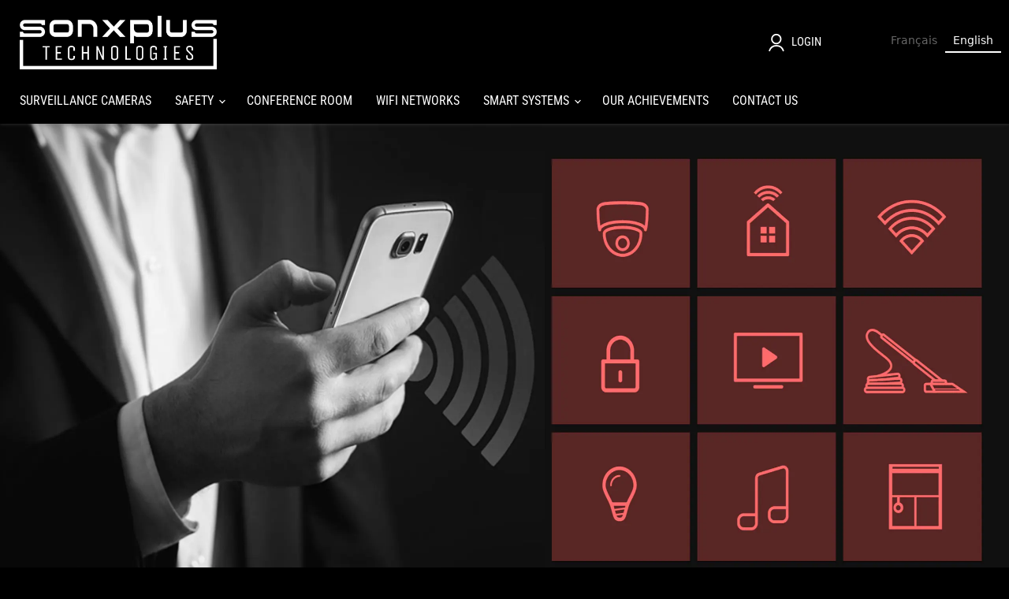

--- FILE ---
content_type: text/html; charset=utf-8
request_url: https://sonxplustechnologies.com/pages/nos-realisations-residentielles
body_size: 25102
content:
<!doctype html>
<html class="no-js no-touch" lang="fr">
  <head>

    <link rel="stylesheet" href="https://cdn.jsdelivr.net/npm/slick-carousel@1.8.1/slick/slick.css">
<link rel="stylesheet" href="https://cdn.jsdelivr.net/npm/slick-carousel@1.8.1/slick/slick-theme.css">
    
    <meta charset="utf-8">
    <meta http-equiv="x-ua-compatible" content="IE=edge">

    <link rel="preconnect" href="https://cdn.shopify.com">
    <link rel="preconnect" href="https://fonts.shopifycdn.com">
    <link rel="preconnect" href="https://v.shopify.com">
    <link rel="preconnect" href="https://cdn.shopifycloud.com">

    <title>Nos réalisations - Résidentielles — sonxplus-technologies</title>

    
      <meta name="description" content="Nos réalisations Résidentielles LES ENTREPRISES STÉVALKA | BROMONT Les entreprises Stévalka se spécialisent dans la construction de maisons personnalisées de haute qualité depuis 10 ans. SONXPLUS Technologies a installé les solutions suivantes : - Domotique - Sécurité et surveillance - Réseau Wi-Fi - Distribution audio">
    

    

    
      <link rel="canonical" href="https://sonxplustechnologies.com/pages/nos-realisations-residentielles" />
    

    <meta name="viewport" content="width=device-width">

    
    





<meta property="og:site_name" content="sonxplus-technologies">
<meta property="og:url" content="https://sonxplustechnologies.com/pages/nos-realisations-residentielles">
<meta property="og:title" content="Nos réalisations - Résidentielles">
<meta property="og:type" content="website">
<meta property="og:description" content="Nos réalisations Résidentielles LES ENTREPRISES STÉVALKA | BROMONT Les entreprises Stévalka se spécialisent dans la construction de maisons personnalisées de haute qualité depuis 10 ans. SONXPLUS Technologies a installé les solutions suivantes : - Domotique - Sécurité et surveillance - Réseau Wi-Fi - Distribution audio">




    
    
    

    
    
    <meta
      property="og:image"
      content="https://sonxplustechnologies.com/cdn/shop/files/sxp_TechnoLOGO_FNoir_3dda1b22-3836-456c-a279-9e13d6061783_2329x630.png?v=1629485083"
    />
    <meta
      property="og:image:secure_url"
      content="https://sonxplustechnologies.com/cdn/shop/files/sxp_TechnoLOGO_FNoir_3dda1b22-3836-456c-a279-9e13d6061783_2329x630.png?v=1629485083"
    />
    <meta property="og:image:width" content="2329" />
    <meta property="og:image:height" content="630" />
    
    
    <meta property="og:image:alt" content="Social media image" />
  












<meta name="twitter:title" content="Nos réalisations - Résidentielles">
<meta name="twitter:description" content="Nos réalisations Résidentielles LES ENTREPRISES STÉVALKA | BROMONT Les entreprises Stévalka se spécialisent dans la construction de maisons personnalisées de haute qualité depuis 10 ans. SONXPLUS Technologies a installé les solutions suivantes : - Domotique - Sécurité et surveillance - Réseau Wi-Fi - Distribution audio">


    
    
    
      
      
      <meta name="twitter:card" content="summary_large_image">
    
    
    <meta
      property="twitter:image"
      content="https://sonxplustechnologies.com/cdn/shop/files/sxp_TechnoLOGO_FNoir_3dda1b22-3836-456c-a279-9e13d6061783_1200x600_crop_center.png?v=1629485083"
    />
    <meta property="twitter:image:width" content="1200" />
    <meta property="twitter:image:height" content="600" />
    
    
    <meta property="twitter:image:alt" content="Social media image" />
  



    <link rel="preload" href="//sonxplustechnologies.com/cdn/fonts/roboto_condensed/robotocondensed_n4.01812de96ca5a5e9d19bef3ca9cc80dd1bf6c8b8.woff2" as="font" crossorigin="anonymous">
    <link rel="preload" as="style" href="//sonxplustechnologies.com/cdn/shop/t/9/assets/theme.css?v=26717729635318935541763561305">

    <script>window.performance && window.performance.mark && window.performance.mark('shopify.content_for_header.start');</script><meta name="facebook-domain-verification" content="lqktmoxn2qfm3ujpgx70clwlvb7gg3">
<meta id="shopify-digital-wallet" name="shopify-digital-wallet" content="/52856357033/digital_wallets/dialog">
<meta name="shopify-checkout-api-token" content="d07d842c05783fa6821ef118ea816b79">
<meta id="in-context-paypal-metadata" data-shop-id="52856357033" data-venmo-supported="false" data-environment="production" data-locale="fr_FR" data-paypal-v4="true" data-currency="CAD">
<script async="async" src="/checkouts/internal/preloads.js?locale=fr-CA"></script>
<script id="shopify-features" type="application/json">{"accessToken":"d07d842c05783fa6821ef118ea816b79","betas":["rich-media-storefront-analytics"],"domain":"sonxplustechnologies.com","predictiveSearch":true,"shopId":52856357033,"locale":"fr"}</script>
<script>var Shopify = Shopify || {};
Shopify.shop = "sonxplus-technologies.myshopify.com";
Shopify.locale = "fr";
Shopify.currency = {"active":"CAD","rate":"1.0"};
Shopify.country = "CA";
Shopify.theme = {"name":"Empire - 2025-03-13 -ok","id":144061563049,"schema_name":"Empire","schema_version":"11.1.3","theme_store_id":null,"role":"main"};
Shopify.theme.handle = "null";
Shopify.theme.style = {"id":null,"handle":null};
Shopify.cdnHost = "sonxplustechnologies.com/cdn";
Shopify.routes = Shopify.routes || {};
Shopify.routes.root = "/";</script>
<script type="module">!function(o){(o.Shopify=o.Shopify||{}).modules=!0}(window);</script>
<script>!function(o){function n(){var o=[];function n(){o.push(Array.prototype.slice.apply(arguments))}return n.q=o,n}var t=o.Shopify=o.Shopify||{};t.loadFeatures=n(),t.autoloadFeatures=n()}(window);</script>
<script id="shop-js-analytics" type="application/json">{"pageType":"page"}</script>
<script defer="defer" async type="module" src="//sonxplustechnologies.com/cdn/shopifycloud/shop-js/modules/v2/client.init-shop-cart-sync_BcDpqI9l.fr.esm.js"></script>
<script defer="defer" async type="module" src="//sonxplustechnologies.com/cdn/shopifycloud/shop-js/modules/v2/chunk.common_a1Rf5Dlz.esm.js"></script>
<script defer="defer" async type="module" src="//sonxplustechnologies.com/cdn/shopifycloud/shop-js/modules/v2/chunk.modal_Djra7sW9.esm.js"></script>
<script type="module">
  await import("//sonxplustechnologies.com/cdn/shopifycloud/shop-js/modules/v2/client.init-shop-cart-sync_BcDpqI9l.fr.esm.js");
await import("//sonxplustechnologies.com/cdn/shopifycloud/shop-js/modules/v2/chunk.common_a1Rf5Dlz.esm.js");
await import("//sonxplustechnologies.com/cdn/shopifycloud/shop-js/modules/v2/chunk.modal_Djra7sW9.esm.js");

  window.Shopify.SignInWithShop?.initShopCartSync?.({"fedCMEnabled":true,"windoidEnabled":true});

</script>
<script>(function() {
  var isLoaded = false;
  function asyncLoad() {
    if (isLoaded) return;
    isLoaded = true;
    var urls = ["https:\/\/cloudsearch-1f874.kxcdn.com\/shopify.js?shop=sonxplus-technologies.myshopify.com","https:\/\/cdn.weglot.com\/weglot_script_tag.js?shop=sonxplus-technologies.myshopify.com"];
    for (var i = 0; i < urls.length; i++) {
      var s = document.createElement('script');
      s.type = 'text/javascript';
      s.async = true;
      s.src = urls[i];
      var x = document.getElementsByTagName('script')[0];
      x.parentNode.insertBefore(s, x);
    }
  };
  if(window.attachEvent) {
    window.attachEvent('onload', asyncLoad);
  } else {
    window.addEventListener('load', asyncLoad, false);
  }
})();</script>
<script id="__st">var __st={"a":52856357033,"offset":-18000,"reqid":"8f92e11d-ad9d-4c30-9c4b-015970e748e0-1769084223","pageurl":"sonxplustechnologies.com\/pages\/nos-realisations-residentielles","s":"pages-83490078889","u":"329c1a9949a5","p":"page","rtyp":"page","rid":83490078889};</script>
<script>window.ShopifyPaypalV4VisibilityTracking = true;</script>
<script id="captcha-bootstrap">!function(){'use strict';const t='contact',e='account',n='new_comment',o=[[t,t],['blogs',n],['comments',n],[t,'customer']],c=[[e,'customer_login'],[e,'guest_login'],[e,'recover_customer_password'],[e,'create_customer']],r=t=>t.map((([t,e])=>`form[action*='/${t}']:not([data-nocaptcha='true']) input[name='form_type'][value='${e}']`)).join(','),a=t=>()=>t?[...document.querySelectorAll(t)].map((t=>t.form)):[];function s(){const t=[...o],e=r(t);return a(e)}const i='password',u='form_key',d=['recaptcha-v3-token','g-recaptcha-response','h-captcha-response',i],f=()=>{try{return window.sessionStorage}catch{return}},m='__shopify_v',_=t=>t.elements[u];function p(t,e,n=!1){try{const o=window.sessionStorage,c=JSON.parse(o.getItem(e)),{data:r}=function(t){const{data:e,action:n}=t;return t[m]||n?{data:e,action:n}:{data:t,action:n}}(c);for(const[e,n]of Object.entries(r))t.elements[e]&&(t.elements[e].value=n);n&&o.removeItem(e)}catch(o){console.error('form repopulation failed',{error:o})}}const l='form_type',E='cptcha';function T(t){t.dataset[E]=!0}const w=window,h=w.document,L='Shopify',v='ce_forms',y='captcha';let A=!1;((t,e)=>{const n=(g='f06e6c50-85a8-45c8-87d0-21a2b65856fe',I='https://cdn.shopify.com/shopifycloud/storefront-forms-hcaptcha/ce_storefront_forms_captcha_hcaptcha.v1.5.2.iife.js',D={infoText:'Protégé par hCaptcha',privacyText:'Confidentialité',termsText:'Conditions'},(t,e,n)=>{const o=w[L][v],c=o.bindForm;if(c)return c(t,g,e,D).then(n);var r;o.q.push([[t,g,e,D],n]),r=I,A||(h.body.append(Object.assign(h.createElement('script'),{id:'captcha-provider',async:!0,src:r})),A=!0)});var g,I,D;w[L]=w[L]||{},w[L][v]=w[L][v]||{},w[L][v].q=[],w[L][y]=w[L][y]||{},w[L][y].protect=function(t,e){n(t,void 0,e),T(t)},Object.freeze(w[L][y]),function(t,e,n,w,h,L){const[v,y,A,g]=function(t,e,n){const i=e?o:[],u=t?c:[],d=[...i,...u],f=r(d),m=r(i),_=r(d.filter((([t,e])=>n.includes(e))));return[a(f),a(m),a(_),s()]}(w,h,L),I=t=>{const e=t.target;return e instanceof HTMLFormElement?e:e&&e.form},D=t=>v().includes(t);t.addEventListener('submit',(t=>{const e=I(t);if(!e)return;const n=D(e)&&!e.dataset.hcaptchaBound&&!e.dataset.recaptchaBound,o=_(e),c=g().includes(e)&&(!o||!o.value);(n||c)&&t.preventDefault(),c&&!n&&(function(t){try{if(!f())return;!function(t){const e=f();if(!e)return;const n=_(t);if(!n)return;const o=n.value;o&&e.removeItem(o)}(t);const e=Array.from(Array(32),(()=>Math.random().toString(36)[2])).join('');!function(t,e){_(t)||t.append(Object.assign(document.createElement('input'),{type:'hidden',name:u})),t.elements[u].value=e}(t,e),function(t,e){const n=f();if(!n)return;const o=[...t.querySelectorAll(`input[type='${i}']`)].map((({name:t})=>t)),c=[...d,...o],r={};for(const[a,s]of new FormData(t).entries())c.includes(a)||(r[a]=s);n.setItem(e,JSON.stringify({[m]:1,action:t.action,data:r}))}(t,e)}catch(e){console.error('failed to persist form',e)}}(e),e.submit())}));const S=(t,e)=>{t&&!t.dataset[E]&&(n(t,e.some((e=>e===t))),T(t))};for(const o of['focusin','change'])t.addEventListener(o,(t=>{const e=I(t);D(e)&&S(e,y())}));const B=e.get('form_key'),M=e.get(l),P=B&&M;t.addEventListener('DOMContentLoaded',(()=>{const t=y();if(P)for(const e of t)e.elements[l].value===M&&p(e,B);[...new Set([...A(),...v().filter((t=>'true'===t.dataset.shopifyCaptcha))])].forEach((e=>S(e,t)))}))}(h,new URLSearchParams(w.location.search),n,t,e,['guest_login'])})(!0,!0)}();</script>
<script integrity="sha256-4kQ18oKyAcykRKYeNunJcIwy7WH5gtpwJnB7kiuLZ1E=" data-source-attribution="shopify.loadfeatures" defer="defer" src="//sonxplustechnologies.com/cdn/shopifycloud/storefront/assets/storefront/load_feature-a0a9edcb.js" crossorigin="anonymous"></script>
<script data-source-attribution="shopify.dynamic_checkout.dynamic.init">var Shopify=Shopify||{};Shopify.PaymentButton=Shopify.PaymentButton||{isStorefrontPortableWallets:!0,init:function(){window.Shopify.PaymentButton.init=function(){};var t=document.createElement("script");t.src="https://sonxplustechnologies.com/cdn/shopifycloud/portable-wallets/latest/portable-wallets.fr.js",t.type="module",document.head.appendChild(t)}};
</script>
<script data-source-attribution="shopify.dynamic_checkout.buyer_consent">
  function portableWalletsHideBuyerConsent(e){var t=document.getElementById("shopify-buyer-consent"),n=document.getElementById("shopify-subscription-policy-button");t&&n&&(t.classList.add("hidden"),t.setAttribute("aria-hidden","true"),n.removeEventListener("click",e))}function portableWalletsShowBuyerConsent(e){var t=document.getElementById("shopify-buyer-consent"),n=document.getElementById("shopify-subscription-policy-button");t&&n&&(t.classList.remove("hidden"),t.removeAttribute("aria-hidden"),n.addEventListener("click",e))}window.Shopify?.PaymentButton&&(window.Shopify.PaymentButton.hideBuyerConsent=portableWalletsHideBuyerConsent,window.Shopify.PaymentButton.showBuyerConsent=portableWalletsShowBuyerConsent);
</script>
<script data-source-attribution="shopify.dynamic_checkout.cart.bootstrap">document.addEventListener("DOMContentLoaded",(function(){function t(){return document.querySelector("shopify-accelerated-checkout-cart, shopify-accelerated-checkout")}if(t())Shopify.PaymentButton.init();else{new MutationObserver((function(e,n){t()&&(Shopify.PaymentButton.init(),n.disconnect())})).observe(document.body,{childList:!0,subtree:!0})}}));
</script>
<link id="shopify-accelerated-checkout-styles" rel="stylesheet" media="screen" href="https://sonxplustechnologies.com/cdn/shopifycloud/portable-wallets/latest/accelerated-checkout-backwards-compat.css" crossorigin="anonymous">
<style id="shopify-accelerated-checkout-cart">
        #shopify-buyer-consent {
  margin-top: 1em;
  display: inline-block;
  width: 100%;
}

#shopify-buyer-consent.hidden {
  display: none;
}

#shopify-subscription-policy-button {
  background: none;
  border: none;
  padding: 0;
  text-decoration: underline;
  font-size: inherit;
  cursor: pointer;
}

#shopify-subscription-policy-button::before {
  box-shadow: none;
}

      </style>

<script>window.performance && window.performance.mark && window.performance.mark('shopify.content_for_header.end');</script>

    <link href="//sonxplustechnologies.com/cdn/shop/t/9/assets/theme.css?v=26717729635318935541763561305" rel="stylesheet" type="text/css" media="all" />

    
      <link href="//sonxplustechnologies.com/cdn/shop/t/9/assets/ripple.css?v=16314913174768173621741973176" rel="stylesheet" type="text/css" media="all" />
    

    
    <script>
      window.Theme = window.Theme || {};
      window.Theme.version = '11.1.3';
      window.Theme.name = 'Empire';
      window.Theme.routes = {
        "root_url": "/",
        "account_url": "/account",
        "account_login_url": "https://shopify.com/52856357033/account?locale=fr&region_country=CA",
        "account_logout_url": "/account/logout",
        "account_register_url": "https://shopify.com/52856357033/account?locale=fr",
        "account_addresses_url": "/account/addresses",
        "collections_url": "/collections",
        "all_products_collection_url": "/collections/all",
        "search_url": "/search",
        "predictive_search_url": "/search/suggest",
        "cart_url": "/cart",
        "cart_add_url": "/cart/add",
        "cart_change_url": "/cart/change",
        "cart_clear_url": "/cart/clear",
        "product_recommendations_url": "/recommendations/products",
      };
    </script>
    

  <!--Gem_Page_Header_Script-->
    


<!--End_Gem_Page_Header_Script-->

<script type="text/javascript" src="https://cdn.weglot.com/weglot.min.js"></script>
<script>
    Weglot.initialize({
        api_key: 'wg_155a840ff196fc80a9e6416db97749034'
    });
</script>

    
<link href="https://monorail-edge.shopifysvc.com" rel="dns-prefetch">
<script>(function(){if ("sendBeacon" in navigator && "performance" in window) {try {var session_token_from_headers = performance.getEntriesByType('navigation')[0].serverTiming.find(x => x.name == '_s').description;} catch {var session_token_from_headers = undefined;}var session_cookie_matches = document.cookie.match(/_shopify_s=([^;]*)/);var session_token_from_cookie = session_cookie_matches && session_cookie_matches.length === 2 ? session_cookie_matches[1] : "";var session_token = session_token_from_headers || session_token_from_cookie || "";function handle_abandonment_event(e) {var entries = performance.getEntries().filter(function(entry) {return /monorail-edge.shopifysvc.com/.test(entry.name);});if (!window.abandonment_tracked && entries.length === 0) {window.abandonment_tracked = true;var currentMs = Date.now();var navigation_start = performance.timing.navigationStart;var payload = {shop_id: 52856357033,url: window.location.href,navigation_start,duration: currentMs - navigation_start,session_token,page_type: "page"};window.navigator.sendBeacon("https://monorail-edge.shopifysvc.com/v1/produce", JSON.stringify({schema_id: "online_store_buyer_site_abandonment/1.1",payload: payload,metadata: {event_created_at_ms: currentMs,event_sent_at_ms: currentMs}}));}}window.addEventListener('pagehide', handle_abandonment_event);}}());</script>
<script id="web-pixels-manager-setup">(function e(e,d,r,n,o){if(void 0===o&&(o={}),!Boolean(null===(a=null===(i=window.Shopify)||void 0===i?void 0:i.analytics)||void 0===a?void 0:a.replayQueue)){var i,a;window.Shopify=window.Shopify||{};var t=window.Shopify;t.analytics=t.analytics||{};var s=t.analytics;s.replayQueue=[],s.publish=function(e,d,r){return s.replayQueue.push([e,d,r]),!0};try{self.performance.mark("wpm:start")}catch(e){}var l=function(){var e={modern:/Edge?\/(1{2}[4-9]|1[2-9]\d|[2-9]\d{2}|\d{4,})\.\d+(\.\d+|)|Firefox\/(1{2}[4-9]|1[2-9]\d|[2-9]\d{2}|\d{4,})\.\d+(\.\d+|)|Chrom(ium|e)\/(9{2}|\d{3,})\.\d+(\.\d+|)|(Maci|X1{2}).+ Version\/(15\.\d+|(1[6-9]|[2-9]\d|\d{3,})\.\d+)([,.]\d+|)( \(\w+\)|)( Mobile\/\w+|) Safari\/|Chrome.+OPR\/(9{2}|\d{3,})\.\d+\.\d+|(CPU[ +]OS|iPhone[ +]OS|CPU[ +]iPhone|CPU IPhone OS|CPU iPad OS)[ +]+(15[._]\d+|(1[6-9]|[2-9]\d|\d{3,})[._]\d+)([._]\d+|)|Android:?[ /-](13[3-9]|1[4-9]\d|[2-9]\d{2}|\d{4,})(\.\d+|)(\.\d+|)|Android.+Firefox\/(13[5-9]|1[4-9]\d|[2-9]\d{2}|\d{4,})\.\d+(\.\d+|)|Android.+Chrom(ium|e)\/(13[3-9]|1[4-9]\d|[2-9]\d{2}|\d{4,})\.\d+(\.\d+|)|SamsungBrowser\/([2-9]\d|\d{3,})\.\d+/,legacy:/Edge?\/(1[6-9]|[2-9]\d|\d{3,})\.\d+(\.\d+|)|Firefox\/(5[4-9]|[6-9]\d|\d{3,})\.\d+(\.\d+|)|Chrom(ium|e)\/(5[1-9]|[6-9]\d|\d{3,})\.\d+(\.\d+|)([\d.]+$|.*Safari\/(?![\d.]+ Edge\/[\d.]+$))|(Maci|X1{2}).+ Version\/(10\.\d+|(1[1-9]|[2-9]\d|\d{3,})\.\d+)([,.]\d+|)( \(\w+\)|)( Mobile\/\w+|) Safari\/|Chrome.+OPR\/(3[89]|[4-9]\d|\d{3,})\.\d+\.\d+|(CPU[ +]OS|iPhone[ +]OS|CPU[ +]iPhone|CPU IPhone OS|CPU iPad OS)[ +]+(10[._]\d+|(1[1-9]|[2-9]\d|\d{3,})[._]\d+)([._]\d+|)|Android:?[ /-](13[3-9]|1[4-9]\d|[2-9]\d{2}|\d{4,})(\.\d+|)(\.\d+|)|Mobile Safari.+OPR\/([89]\d|\d{3,})\.\d+\.\d+|Android.+Firefox\/(13[5-9]|1[4-9]\d|[2-9]\d{2}|\d{4,})\.\d+(\.\d+|)|Android.+Chrom(ium|e)\/(13[3-9]|1[4-9]\d|[2-9]\d{2}|\d{4,})\.\d+(\.\d+|)|Android.+(UC? ?Browser|UCWEB|U3)[ /]?(15\.([5-9]|\d{2,})|(1[6-9]|[2-9]\d|\d{3,})\.\d+)\.\d+|SamsungBrowser\/(5\.\d+|([6-9]|\d{2,})\.\d+)|Android.+MQ{2}Browser\/(14(\.(9|\d{2,})|)|(1[5-9]|[2-9]\d|\d{3,})(\.\d+|))(\.\d+|)|K[Aa][Ii]OS\/(3\.\d+|([4-9]|\d{2,})\.\d+)(\.\d+|)/},d=e.modern,r=e.legacy,n=navigator.userAgent;return n.match(d)?"modern":n.match(r)?"legacy":"unknown"}(),u="modern"===l?"modern":"legacy",c=(null!=n?n:{modern:"",legacy:""})[u],f=function(e){return[e.baseUrl,"/wpm","/b",e.hashVersion,"modern"===e.buildTarget?"m":"l",".js"].join("")}({baseUrl:d,hashVersion:r,buildTarget:u}),m=function(e){var d=e.version,r=e.bundleTarget,n=e.surface,o=e.pageUrl,i=e.monorailEndpoint;return{emit:function(e){var a=e.status,t=e.errorMsg,s=(new Date).getTime(),l=JSON.stringify({metadata:{event_sent_at_ms:s},events:[{schema_id:"web_pixels_manager_load/3.1",payload:{version:d,bundle_target:r,page_url:o,status:a,surface:n,error_msg:t},metadata:{event_created_at_ms:s}}]});if(!i)return console&&console.warn&&console.warn("[Web Pixels Manager] No Monorail endpoint provided, skipping logging."),!1;try{return self.navigator.sendBeacon.bind(self.navigator)(i,l)}catch(e){}var u=new XMLHttpRequest;try{return u.open("POST",i,!0),u.setRequestHeader("Content-Type","text/plain"),u.send(l),!0}catch(e){return console&&console.warn&&console.warn("[Web Pixels Manager] Got an unhandled error while logging to Monorail."),!1}}}}({version:r,bundleTarget:l,surface:e.surface,pageUrl:self.location.href,monorailEndpoint:e.monorailEndpoint});try{o.browserTarget=l,function(e){var d=e.src,r=e.async,n=void 0===r||r,o=e.onload,i=e.onerror,a=e.sri,t=e.scriptDataAttributes,s=void 0===t?{}:t,l=document.createElement("script"),u=document.querySelector("head"),c=document.querySelector("body");if(l.async=n,l.src=d,a&&(l.integrity=a,l.crossOrigin="anonymous"),s)for(var f in s)if(Object.prototype.hasOwnProperty.call(s,f))try{l.dataset[f]=s[f]}catch(e){}if(o&&l.addEventListener("load",o),i&&l.addEventListener("error",i),u)u.appendChild(l);else{if(!c)throw new Error("Did not find a head or body element to append the script");c.appendChild(l)}}({src:f,async:!0,onload:function(){if(!function(){var e,d;return Boolean(null===(d=null===(e=window.Shopify)||void 0===e?void 0:e.analytics)||void 0===d?void 0:d.initialized)}()){var d=window.webPixelsManager.init(e)||void 0;if(d){var r=window.Shopify.analytics;r.replayQueue.forEach((function(e){var r=e[0],n=e[1],o=e[2];d.publishCustomEvent(r,n,o)})),r.replayQueue=[],r.publish=d.publishCustomEvent,r.visitor=d.visitor,r.initialized=!0}}},onerror:function(){return m.emit({status:"failed",errorMsg:"".concat(f," has failed to load")})},sri:function(e){var d=/^sha384-[A-Za-z0-9+/=]+$/;return"string"==typeof e&&d.test(e)}(c)?c:"",scriptDataAttributes:o}),m.emit({status:"loading"})}catch(e){m.emit({status:"failed",errorMsg:(null==e?void 0:e.message)||"Unknown error"})}}})({shopId: 52856357033,storefrontBaseUrl: "https://sonxplustechnologies.com",extensionsBaseUrl: "https://extensions.shopifycdn.com/cdn/shopifycloud/web-pixels-manager",monorailEndpoint: "https://monorail-edge.shopifysvc.com/unstable/produce_batch",surface: "storefront-renderer",enabledBetaFlags: ["2dca8a86"],webPixelsConfigList: [{"id":"546242729","configuration":"{\"config\":\"{\\\"pixel_id\\\":\\\"G-RT6X27ZM3E\\\",\\\"gtag_events\\\":[{\\\"type\\\":\\\"begin_checkout\\\",\\\"action_label\\\":\\\"G-RT6X27ZM3E\\\"},{\\\"type\\\":\\\"search\\\",\\\"action_label\\\":\\\"G-RT6X27ZM3E\\\"},{\\\"type\\\":\\\"view_item\\\",\\\"action_label\\\":\\\"G-RT6X27ZM3E\\\"},{\\\"type\\\":\\\"purchase\\\",\\\"action_label\\\":\\\"G-RT6X27ZM3E\\\"},{\\\"type\\\":\\\"page_view\\\",\\\"action_label\\\":\\\"G-RT6X27ZM3E\\\"},{\\\"type\\\":\\\"add_payment_info\\\",\\\"action_label\\\":\\\"G-RT6X27ZM3E\\\"},{\\\"type\\\":\\\"add_to_cart\\\",\\\"action_label\\\":\\\"G-RT6X27ZM3E\\\"}],\\\"enable_monitoring_mode\\\":false}\"}","eventPayloadVersion":"v1","runtimeContext":"OPEN","scriptVersion":"b2a88bafab3e21179ed38636efcd8a93","type":"APP","apiClientId":1780363,"privacyPurposes":[],"dataSharingAdjustments":{"protectedCustomerApprovalScopes":["read_customer_address","read_customer_email","read_customer_name","read_customer_personal_data","read_customer_phone"]}},{"id":"shopify-app-pixel","configuration":"{}","eventPayloadVersion":"v1","runtimeContext":"STRICT","scriptVersion":"0450","apiClientId":"shopify-pixel","type":"APP","privacyPurposes":["ANALYTICS","MARKETING"]},{"id":"shopify-custom-pixel","eventPayloadVersion":"v1","runtimeContext":"LAX","scriptVersion":"0450","apiClientId":"shopify-pixel","type":"CUSTOM","privacyPurposes":["ANALYTICS","MARKETING"]}],isMerchantRequest: false,initData: {"shop":{"name":"sonxplus-technologies","paymentSettings":{"currencyCode":"CAD"},"myshopifyDomain":"sonxplus-technologies.myshopify.com","countryCode":"CA","storefrontUrl":"https:\/\/sonxplustechnologies.com"},"customer":null,"cart":null,"checkout":null,"productVariants":[],"purchasingCompany":null},},"https://sonxplustechnologies.com/cdn","fcfee988w5aeb613cpc8e4bc33m6693e112",{"modern":"","legacy":""},{"shopId":"52856357033","storefrontBaseUrl":"https:\/\/sonxplustechnologies.com","extensionBaseUrl":"https:\/\/extensions.shopifycdn.com\/cdn\/shopifycloud\/web-pixels-manager","surface":"storefront-renderer","enabledBetaFlags":"[\"2dca8a86\"]","isMerchantRequest":"false","hashVersion":"fcfee988w5aeb613cpc8e4bc33m6693e112","publish":"custom","events":"[[\"page_viewed\",{}]]"});</script><script>
  window.ShopifyAnalytics = window.ShopifyAnalytics || {};
  window.ShopifyAnalytics.meta = window.ShopifyAnalytics.meta || {};
  window.ShopifyAnalytics.meta.currency = 'CAD';
  var meta = {"page":{"pageType":"page","resourceType":"page","resourceId":83490078889,"requestId":"8f92e11d-ad9d-4c30-9c4b-015970e748e0-1769084223"}};
  for (var attr in meta) {
    window.ShopifyAnalytics.meta[attr] = meta[attr];
  }
</script>
<script class="analytics">
  (function () {
    var customDocumentWrite = function(content) {
      var jquery = null;

      if (window.jQuery) {
        jquery = window.jQuery;
      } else if (window.Checkout && window.Checkout.$) {
        jquery = window.Checkout.$;
      }

      if (jquery) {
        jquery('body').append(content);
      }
    };

    var hasLoggedConversion = function(token) {
      if (token) {
        return document.cookie.indexOf('loggedConversion=' + token) !== -1;
      }
      return false;
    }

    var setCookieIfConversion = function(token) {
      if (token) {
        var twoMonthsFromNow = new Date(Date.now());
        twoMonthsFromNow.setMonth(twoMonthsFromNow.getMonth() + 2);

        document.cookie = 'loggedConversion=' + token + '; expires=' + twoMonthsFromNow;
      }
    }

    var trekkie = window.ShopifyAnalytics.lib = window.trekkie = window.trekkie || [];
    if (trekkie.integrations) {
      return;
    }
    trekkie.methods = [
      'identify',
      'page',
      'ready',
      'track',
      'trackForm',
      'trackLink'
    ];
    trekkie.factory = function(method) {
      return function() {
        var args = Array.prototype.slice.call(arguments);
        args.unshift(method);
        trekkie.push(args);
        return trekkie;
      };
    };
    for (var i = 0; i < trekkie.methods.length; i++) {
      var key = trekkie.methods[i];
      trekkie[key] = trekkie.factory(key);
    }
    trekkie.load = function(config) {
      trekkie.config = config || {};
      trekkie.config.initialDocumentCookie = document.cookie;
      var first = document.getElementsByTagName('script')[0];
      var script = document.createElement('script');
      script.type = 'text/javascript';
      script.onerror = function(e) {
        var scriptFallback = document.createElement('script');
        scriptFallback.type = 'text/javascript';
        scriptFallback.onerror = function(error) {
                var Monorail = {
      produce: function produce(monorailDomain, schemaId, payload) {
        var currentMs = new Date().getTime();
        var event = {
          schema_id: schemaId,
          payload: payload,
          metadata: {
            event_created_at_ms: currentMs,
            event_sent_at_ms: currentMs
          }
        };
        return Monorail.sendRequest("https://" + monorailDomain + "/v1/produce", JSON.stringify(event));
      },
      sendRequest: function sendRequest(endpointUrl, payload) {
        // Try the sendBeacon API
        if (window && window.navigator && typeof window.navigator.sendBeacon === 'function' && typeof window.Blob === 'function' && !Monorail.isIos12()) {
          var blobData = new window.Blob([payload], {
            type: 'text/plain'
          });

          if (window.navigator.sendBeacon(endpointUrl, blobData)) {
            return true;
          } // sendBeacon was not successful

        } // XHR beacon

        var xhr = new XMLHttpRequest();

        try {
          xhr.open('POST', endpointUrl);
          xhr.setRequestHeader('Content-Type', 'text/plain');
          xhr.send(payload);
        } catch (e) {
          console.log(e);
        }

        return false;
      },
      isIos12: function isIos12() {
        return window.navigator.userAgent.lastIndexOf('iPhone; CPU iPhone OS 12_') !== -1 || window.navigator.userAgent.lastIndexOf('iPad; CPU OS 12_') !== -1;
      }
    };
    Monorail.produce('monorail-edge.shopifysvc.com',
      'trekkie_storefront_load_errors/1.1',
      {shop_id: 52856357033,
      theme_id: 144061563049,
      app_name: "storefront",
      context_url: window.location.href,
      source_url: "//sonxplustechnologies.com/cdn/s/trekkie.storefront.1bbfab421998800ff09850b62e84b8915387986d.min.js"});

        };
        scriptFallback.async = true;
        scriptFallback.src = '//sonxplustechnologies.com/cdn/s/trekkie.storefront.1bbfab421998800ff09850b62e84b8915387986d.min.js';
        first.parentNode.insertBefore(scriptFallback, first);
      };
      script.async = true;
      script.src = '//sonxplustechnologies.com/cdn/s/trekkie.storefront.1bbfab421998800ff09850b62e84b8915387986d.min.js';
      first.parentNode.insertBefore(script, first);
    };
    trekkie.load(
      {"Trekkie":{"appName":"storefront","development":false,"defaultAttributes":{"shopId":52856357033,"isMerchantRequest":null,"themeId":144061563049,"themeCityHash":"10582206390927968999","contentLanguage":"fr","currency":"CAD","eventMetadataId":"348d9b7d-7556-455a-b951-94af46ac60da"},"isServerSideCookieWritingEnabled":true,"monorailRegion":"shop_domain","enabledBetaFlags":["65f19447"]},"Session Attribution":{},"S2S":{"facebookCapiEnabled":false,"source":"trekkie-storefront-renderer","apiClientId":580111}}
    );

    var loaded = false;
    trekkie.ready(function() {
      if (loaded) return;
      loaded = true;

      window.ShopifyAnalytics.lib = window.trekkie;

      var originalDocumentWrite = document.write;
      document.write = customDocumentWrite;
      try { window.ShopifyAnalytics.merchantGoogleAnalytics.call(this); } catch(error) {};
      document.write = originalDocumentWrite;

      window.ShopifyAnalytics.lib.page(null,{"pageType":"page","resourceType":"page","resourceId":83490078889,"requestId":"8f92e11d-ad9d-4c30-9c4b-015970e748e0-1769084223","shopifyEmitted":true});

      var match = window.location.pathname.match(/checkouts\/(.+)\/(thank_you|post_purchase)/)
      var token = match? match[1]: undefined;
      if (!hasLoggedConversion(token)) {
        setCookieIfConversion(token);
        
      }
    });


        var eventsListenerScript = document.createElement('script');
        eventsListenerScript.async = true;
        eventsListenerScript.src = "//sonxplustechnologies.com/cdn/shopifycloud/storefront/assets/shop_events_listener-3da45d37.js";
        document.getElementsByTagName('head')[0].appendChild(eventsListenerScript);

})();</script>
  <script>
  if (!window.ga || (window.ga && typeof window.ga !== 'function')) {
    window.ga = function ga() {
      (window.ga.q = window.ga.q || []).push(arguments);
      if (window.Shopify && window.Shopify.analytics && typeof window.Shopify.analytics.publish === 'function') {
        window.Shopify.analytics.publish("ga_stub_called", {}, {sendTo: "google_osp_migration"});
      }
      console.error("Shopify's Google Analytics stub called with:", Array.from(arguments), "\nSee https://help.shopify.com/manual/promoting-marketing/pixels/pixel-migration#google for more information.");
    };
    if (window.Shopify && window.Shopify.analytics && typeof window.Shopify.analytics.publish === 'function') {
      window.Shopify.analytics.publish("ga_stub_initialized", {}, {sendTo: "google_osp_migration"});
    }
  }
</script>
<script
  defer
  src="https://sonxplustechnologies.com/cdn/shopifycloud/perf-kit/shopify-perf-kit-3.0.4.min.js"
  data-application="storefront-renderer"
  data-shop-id="52856357033"
  data-render-region="gcp-us-central1"
  data-page-type="page"
  data-theme-instance-id="144061563049"
  data-theme-name="Empire"
  data-theme-version="11.1.3"
  data-monorail-region="shop_domain"
  data-resource-timing-sampling-rate="10"
  data-shs="true"
  data-shs-beacon="true"
  data-shs-export-with-fetch="true"
  data-shs-logs-sample-rate="1"
  data-shs-beacon-endpoint="https://sonxplustechnologies.com/api/collect"
></script>
</head>
<!--Start of Tawk.to Script-->
<script type="text/javascript">
var Tawk_API=Tawk_API||{}, Tawk_LoadStart=new Date();
(function(){
var s1=document.createElement("script"),s0=document.getElementsByTagName("script")[0];
s1.async=true;
s1.src='https://embed.tawk.to/61e588b1f7cf527e84d290be/1fpk9rtkv';
s1.charset='UTF-8';
s1.setAttribute('crossorigin','*');
s0.parentNode.insertBefore(s1,s0);
})();
</script>
<!--End of Tawk.to Script-->

  <body class="template-page" data-instant-allow-query-string >
    <script>
      document.documentElement.className=document.documentElement.className.replace(/\bno-js\b/,'js');
      if(window.Shopify&&window.Shopify.designMode)document.documentElement.className+=' in-theme-editor';
      if(('ontouchstart' in window)||window.DocumentTouch&&document instanceof DocumentTouch)document.documentElement.className=document.documentElement.className.replace(/\bno-touch\b/,'has-touch');
    </script>

    
    <svg
      class="icon-star-reference"
      aria-hidden="true"
      focusable="false"
      role="presentation"
      xmlns="http://www.w3.org/2000/svg" width="20" height="20" viewBox="3 3 17 17" fill="none"
    >
      <symbol id="icon-star">
        <rect class="icon-star-background" width="20" height="20" fill="currentColor"/>
        <path d="M10 3L12.163 7.60778L17 8.35121L13.5 11.9359L14.326 17L10 14.6078L5.674 17L6.5 11.9359L3 8.35121L7.837 7.60778L10 3Z" stroke="currentColor" stroke-width="2" stroke-linecap="round" stroke-linejoin="round" fill="none"/>
      </symbol>
      <clipPath id="icon-star-clip">
        <path d="M10 3L12.163 7.60778L17 8.35121L13.5 11.9359L14.326 17L10 14.6078L5.674 17L6.5 11.9359L3 8.35121L7.837 7.60778L10 3Z" stroke="currentColor" stroke-width="2" stroke-linecap="round" stroke-linejoin="round"/>
      </clipPath>
    </svg>
    


    <a class="skip-to-main" href="#site-main">Passer au contenu</a>

    <!-- BEGIN sections: header-group -->
<div id="shopify-section-sections--18410165797033__header" class="shopify-section shopify-section-group-header-group site-header-wrapper">


<script
  type="application/json"
  data-section-id="sections--18410165797033__header"
  data-section-type="static-header"
  data-section-data>
  {
    "settings": {
      "sticky_header": true,
      "has_box_shadow": true,
      "live_search": {
        "enable": false,
        "money_format": "${{amount}}",
        "show_mobile_search_bar": false
      }
    }
  }
</script>





<style data-shopify>
  .site-logo {
    max-width: 250px;
  }

  .site-logo-image {
    max-height: 100px;
  }
</style>

<header
  class="site-header site-header-nav--open"
  role="banner"
  data-site-header
>
  <div
    class="
      site-header-main
      
        site-header--full-width
      
    "
    data-site-header-main
    data-site-header-sticky
    
      data-site-header-mobile-search-button
    
  >
    <button class="site-header-menu-toggle" data-menu-toggle>
      <div class="site-header-menu-toggle--button" tabindex="-1">
        <span class="toggle-icon--bar toggle-icon--bar-top"></span>
        <span class="toggle-icon--bar toggle-icon--bar-middle"></span>
        <span class="toggle-icon--bar toggle-icon--bar-bottom"></span>
        <span class="visually-hidden">Menu</span>
      </div>
    </button>

    
      

      
        <a
          class="site-header-mobile-search-button"
          href="/search"
        >
          
        <div class="site-header-mobile-search-button--button" tabindex="-1">
          <svg
  aria-hidden="true"
  focusable="false"
  role="presentation"
  xmlns="http://www.w3.org/2000/svg"
  width="23"
  height="24"
  fill="none"
  viewBox="0 0 23 24"
>
  <path d="M21 21L15.5 15.5" stroke="currentColor" stroke-width="2" stroke-linecap="round"/>
  <circle cx="10" cy="9" r="8" stroke="currentColor" stroke-width="2"/>
</svg>

          <span class="visually-hidden">Rechercher</span>
        </div>
      
        </a>
      
    

    <div
      class="
        site-header-main-content
        
      "
    >
      <div class="site-header-logo">
        <a
          class="site-logo"
          href="/">
          
            
            

            

  

  <img
    
      src="//sonxplustechnologies.com/cdn/shop/files/sxp_TechnoLOGO_FBlanc_c5957ac4-5724-4ceb-a5bd-1208d1144505_925x250.png?v=1741872170"
    
    alt=""

    
      data-rimg
      srcset="//sonxplustechnologies.com/cdn/shop/files/sxp_TechnoLOGO_FBlanc_c5957ac4-5724-4ceb-a5bd-1208d1144505_925x250.png?v=1741872170 1x, //sonxplustechnologies.com/cdn/shop/files/sxp_TechnoLOGO_FBlanc_c5957ac4-5724-4ceb-a5bd-1208d1144505_1730x468.png?v=1741872170 1.87x"
    

    class="site-logo-image"
    style="
        object-fit:cover;object-position:50.0% 50.0%;
      
"
    
  >




          
        </a>
      </div>

      





<div class="live-search" data-live-search><form
    class="
      live-search-form
      form-fields-inline
      
    "
    action="/search"
    method="get"
    role="search"
    aria-label="Product"
    data-live-search-form
  >
    <div class="form-field no-label"><input
        class="form-field-input live-search-form-field"
        type="text"
        name="q"
        aria-label="Rechercher"
        placeholder="Que recherchez-vous?"
        
        autocomplete="off"
        data-live-search-input
      >
      <button
        class="live-search-takeover-cancel"
        type="button"
        data-live-search-takeover-cancel>
        Annuler
      </button>

      <button
        class="live-search-button"
        type="submit"
        aria-label="Rechercher"
        data-live-search-submit
      >
        <span class="search-icon search-icon--inactive">
          <svg
  aria-hidden="true"
  focusable="false"
  role="presentation"
  xmlns="http://www.w3.org/2000/svg"
  width="23"
  height="24"
  fill="none"
  viewBox="0 0 23 24"
>
  <path d="M21 21L15.5 15.5" stroke="currentColor" stroke-width="2" stroke-linecap="round"/>
  <circle cx="10" cy="9" r="8" stroke="currentColor" stroke-width="2"/>
</svg>

        </span>
        <span class="search-icon search-icon--active">
          <svg
  aria-hidden="true"
  focusable="false"
  role="presentation"
  width="26"
  height="26"
  viewBox="0 0 26 26"
  xmlns="http://www.w3.org/2000/svg"
>
  <g fill-rule="nonzero" fill="currentColor">
    <path d="M13 26C5.82 26 0 20.18 0 13S5.82 0 13 0s13 5.82 13 13-5.82 13-13 13zm0-3.852a9.148 9.148 0 1 0 0-18.296 9.148 9.148 0 0 0 0 18.296z" opacity=".29"/><path d="M13 26c7.18 0 13-5.82 13-13a1.926 1.926 0 0 0-3.852 0A9.148 9.148 0 0 1 13 22.148 1.926 1.926 0 0 0 13 26z"/>
  </g>
</svg>
        </span>
      </button>
    </div>

    <div class="search-flydown" data-live-search-flydown>
      <div class="search-flydown--placeholder" data-live-search-placeholder>
        <div class="search-flydown--product-items">
          
            <a class="search-flydown--product search-flydown--product" href="#">
              

              <div class="search-flydown--product-text">
                <span class="search-flydown--product-title placeholder--content-text"></span>
                <span class="search-flydown--product-price placeholder--content-text"></span>
              </div>
            </a>
          
            <a class="search-flydown--product search-flydown--product" href="#">
              

              <div class="search-flydown--product-text">
                <span class="search-flydown--product-title placeholder--content-text"></span>
                <span class="search-flydown--product-price placeholder--content-text"></span>
              </div>
            </a>
          
            <a class="search-flydown--product search-flydown--product" href="#">
              

              <div class="search-flydown--product-text">
                <span class="search-flydown--product-title placeholder--content-text"></span>
                <span class="search-flydown--product-price placeholder--content-text"></span>
              </div>
            </a>
          
        </div>
      </div>

      <div
        class="
          search-flydown--results
          search-flydown--results--no-images
        "
        data-live-search-results
      ></div>

      
    </div>
  </form>
</div>


      
    </div>

    <div class="site-header-right">
      <ul class="site-header-actions" data-header-actions>
  
    
      <li class="site-header-actions__account-link">
        <a
          class="site-header_account-link-anchor"
          href="https://shopify.com/52856357033/account?locale=fr&region_country=CA"
        >
          <span class="site-header__account-icon">
            


    <svg class="icon-account "    aria-hidden="true"    focusable="false"    role="presentation"    xmlns="http://www.w3.org/2000/svg" viewBox="0 0 22 26" fill="none" xmlns="http://www.w3.org/2000/svg">      <path d="M11.3336 14.4447C14.7538 14.4447 17.5264 11.6417 17.5264 8.18392C17.5264 4.72616 14.7538 1.9231 11.3336 1.9231C7.91347 1.9231 5.14087 4.72616 5.14087 8.18392C5.14087 11.6417 7.91347 14.4447 11.3336 14.4447Z" stroke="currentColor" stroke-width="2" stroke-linecap="round" stroke-linejoin="round"/>      <path d="M20.9678 24.0769C19.5098 20.0278 15.7026 17.3329 11.4404 17.3329C7.17822 17.3329 3.37107 20.0278 1.91309 24.0769" stroke="currentColor" stroke-width="2" stroke-linecap="round" stroke-linejoin="round"/>    </svg>                                                                                                                  

          </span>
          
          <span class="site-header_account-link-text">
            Se connecter
          </span>
        </a>
      </li>
    
  
</ul>


      <div class="site-header-cart">
        <a class="site-header-cart--button" href="/cart">
          <span
            class="site-header-cart--count "
            data-header-cart-count="">
          </span>
          <span class="site-header-cart-icon site-header-cart-icon--svg">
            
              


            <svg width="25" height="24" viewBox="0 0 25 24" fill="currentColor" xmlns="http://www.w3.org/2000/svg">      <path fill-rule="evenodd" clip-rule="evenodd" d="M1 0C0.447715 0 0 0.447715 0 1C0 1.55228 0.447715 2 1 2H1.33877H1.33883C1.61048 2.00005 2.00378 2.23945 2.10939 2.81599L2.10937 2.816L2.11046 2.82171L5.01743 18.1859C5.12011 18.7286 5.64325 19.0852 6.18591 18.9826C6.21078 18.9779 6.23526 18.9723 6.25933 18.9658C6.28646 18.968 6.31389 18.9692 6.34159 18.9692H18.8179H18.8181C19.0302 18.9691 19.2141 18.9765 19.4075 18.9842L19.4077 18.9842C19.5113 18.9884 19.6175 18.9926 19.7323 18.9959C20.0255 19.0043 20.3767 19.0061 20.7177 18.9406C21.08 18.871 21.4685 18.7189 21.8028 18.3961C22.1291 18.081 22.3266 17.6772 22.4479 17.2384C22.4569 17.2058 22.4642 17.1729 22.4699 17.1396L23.944 8.46865C24.2528 7.20993 23.2684 5.99987 21.9896 6H21.9894H4.74727L4.07666 2.45562L4.07608 2.4525C3.83133 1.12381 2.76159 8.49962e-05 1.33889 0H1.33883H1ZM5.12568 8L6.8227 16.9692H18.8178H18.8179C19.0686 16.9691 19.3257 16.9793 19.5406 16.9877L19.5413 16.9877C19.633 16.9913 19.7171 16.9947 19.7896 16.9967C20.0684 17.0047 20.2307 16.9976 20.3403 16.9766C20.3841 16.9681 20.4059 16.96 20.4151 16.9556C20.4247 16.9443 20.4639 16.8918 20.5077 16.7487L21.9794 8.09186C21.9842 8.06359 21.9902 8.03555 21.9974 8.0078C21.9941 8.00358 21.9908 8.00108 21.989 8H5.12568ZM20.416 16.9552C20.4195 16.9534 20.4208 16.9524 20.4205 16.9523C20.4204 16.9523 20.4199 16.9525 20.4191 16.953L20.416 16.9552ZM10.8666 22.4326C10.8666 23.2982 10.195 24 9.36658 24C8.53815 24 7.86658 23.2982 7.86658 22.4326C7.86658 21.567 8.53815 20.8653 9.36658 20.8653C10.195 20.8653 10.8666 21.567 10.8666 22.4326ZM18.0048 24C18.8332 24 19.5048 23.2982 19.5048 22.4326C19.5048 21.567 18.8332 20.8653 18.0048 20.8653C17.1763 20.8653 16.5048 21.567 16.5048 22.4326C16.5048 23.2982 17.1763 24 18.0048 24Z" fill="currentColor"/>    </svg>                                                                                                          

             
          </span>
          <span class="visually-hidden">Voir le panier</span>
        </a>
      </div>
    </div>
  </div>

  <div
    class="
      site-navigation-wrapper
      
        site-navigation--has-actions
      
      
        site-header--full-width
      
    "
    data-site-navigation
    id="site-header-nav"
  >
    <nav
      class="site-navigation"
      aria-label="Principal"
    >
      




<ul
  class="navmenu navmenu-depth-1"
  data-navmenu
  aria-label="Menu 2"
>
  
    
    

    
    
    
    
<li
      class="navmenu-item              navmenu-basic__item                  navmenu-id-cameras-de-surveillance"
      
      
      
    >
      
        <a
      
        class="
          navmenu-link
          navmenu-link-depth-1
          
          
        "
        
          href="/pages/cam-ra-de-surveillance-1"
        
      >
        CAMÉRAS DE SURVEILLANCE
        
      
        </a>
      

      
      </details>
    </li>
  
    
    

    
    
    
    
<li
      class="navmenu-item              navmenu-basic__item                    navmenu-item-parent                  navmenu-basic__item-parent                    navmenu-id-securite"
      
      data-navmenu-parent
      
    >
      
        <details data-navmenu-details>
        <summary
      
        class="
          navmenu-link
          navmenu-link-depth-1
          navmenu-link-parent
          
        "
        
          aria-haspopup="true"
          aria-expanded="false"
          data-href="/pages/securite"
        
      >
        SÉCURITÉ
        
          <span
            class="navmenu-icon navmenu-icon-depth-1"
            data-navmenu-trigger
          >
            <svg
  aria-hidden="true"
  focusable="false"
  role="presentation"
  width="8"
  height="6"
  viewBox="0 0 8 6"
  fill="none"
  xmlns="http://www.w3.org/2000/svg"
  class="icon-chevron-down"
>
<path class="icon-chevron-down-left" d="M4 4.5L7 1.5" stroke="currentColor" stroke-width="1.25" stroke-linecap="square"/>
<path class="icon-chevron-down-right" d="M4 4.5L1 1.5" stroke="currentColor" stroke-width="1.25" stroke-linecap="square"/>
</svg>

          </span>
        
      
        </summary>
      

      
        












<ul
  class="
    navmenu
    navmenu-depth-2
    navmenu-submenu
    
  "
  data-navmenu
  
  data-navmenu-submenu
  aria-label="Menu 2"
>
  
    

    
    

    
    

    

    
      <li
        class="navmenu-item navmenu-id-controle-dacces"
      >
        <a
        class="
          navmenu-link
          navmenu-link-depth-2
          
        "
        href="/pages/contr-le-d-acc-s-1"
        >
          
          Contrôle d'accès
</a>
      </li>
    
  
    

    
    

    
    

    

    
      <li
        class="navmenu-item navmenu-id-intercom"
      >
        <a
        class="
          navmenu-link
          navmenu-link-depth-2
          
        "
        href="/pages/intercom"
        >
          
          Intercom
</a>
      </li>
    
  
    

    
    

    
    

    

    
      <li
        class="navmenu-item navmenu-id-systeme-dalarme"
      >
        <a
        class="
          navmenu-link
          navmenu-link-depth-2
          
        "
        href="/pages/syst-me-d-alarme-1"
        >
          
          Système d'alarme
</a>
      </li>
    
  
    

    
    

    
    

    

    
      <li
        class="navmenu-item navmenu-id-valve-coupe-eau"
      >
        <a
        class="
          navmenu-link
          navmenu-link-depth-2
          
        "
        href="/pages/valve-coupe-eau-1"
        >
          
          Valve coupe eau
</a>
      </li>
    
  
</ul>

      
      </details>
    </li>
  
    
    

    
    
    
    
<li
      class="navmenu-item              navmenu-basic__item                  navmenu-id-salle-de-conference"
      
      
      
    >
      
        <a
      
        class="
          navmenu-link
          navmenu-link-depth-1
          
          
        "
        
          href="/pages/salle-de-conference-1"
        
      >
        SALLE DE CONFÉRENCE
        
      
        </a>
      

      
      </details>
    </li>
  
    
    

    
    
    
    
<li
      class="navmenu-item              navmenu-basic__item                  navmenu-id-reseaux-wifi"
      
      
      
    >
      
        <a
      
        class="
          navmenu-link
          navmenu-link-depth-1
          
          
        "
        
          href="/pages/r-seau-wifi-1"
        
      >
        RÉSEAUX WIFI
        
      
        </a>
      

      
      </details>
    </li>
  
    
    

    
    
    
    
<li
      class="navmenu-item              navmenu-basic__item                    navmenu-item-parent                  navmenu-basic__item-parent                    navmenu-id-domotique"
      
      data-navmenu-parent
      
    >
      
        <details data-navmenu-details>
        <summary
      
        class="
          navmenu-link
          navmenu-link-depth-1
          navmenu-link-parent
          
        "
        
          aria-haspopup="true"
          aria-expanded="false"
          data-href="/pages/domotique-1"
        
      >
        DOMOTIQUE
        
          <span
            class="navmenu-icon navmenu-icon-depth-1"
            data-navmenu-trigger
          >
            <svg
  aria-hidden="true"
  focusable="false"
  role="presentation"
  width="8"
  height="6"
  viewBox="0 0 8 6"
  fill="none"
  xmlns="http://www.w3.org/2000/svg"
  class="icon-chevron-down"
>
<path class="icon-chevron-down-left" d="M4 4.5L7 1.5" stroke="currentColor" stroke-width="1.25" stroke-linecap="square"/>
<path class="icon-chevron-down-right" d="M4 4.5L1 1.5" stroke="currentColor" stroke-width="1.25" stroke-linecap="square"/>
</svg>

          </span>
        
      
        </summary>
      

      
        












<ul
  class="
    navmenu
    navmenu-depth-2
    navmenu-submenu
    
  "
  data-navmenu
  
  data-navmenu-submenu
  aria-label="Menu 2"
>
  
    

    
    

    
    

    

    
<li
        class="navmenu-item        navmenu-item-parent        navmenu-id-eclairage"
        data-navmenu-parent
      >
        
          <details data-navmenu-details>
          <summary
            data-href="/pages/eclairage"
        
          class="navmenu-link navmenu-link-parent "
          
            aria-haspopup="true"
            aria-expanded="false"
          
        >
          
          Éclairage

            <span
              class="navmenu-icon navmenu-icon-depth-2"
              data-navmenu-trigger
            >
              <svg
  aria-hidden="true"
  focusable="false"
  role="presentation"
  width="8"
  height="6"
  viewBox="0 0 8 6"
  fill="none"
  xmlns="http://www.w3.org/2000/svg"
  class="icon-chevron-down"
>
<path class="icon-chevron-down-left" d="M4 4.5L7 1.5" stroke="currentColor" stroke-width="1.25" stroke-linecap="square"/>
<path class="icon-chevron-down-right" d="M4 4.5L1 1.5" stroke="currentColor" stroke-width="1.25" stroke-linecap="square"/>
</svg>

            </span>
          
        
          </summary>
        

        

        
          












<ul
  class="
    navmenu
    navmenu-depth-3
    navmenu-submenu
    
  "
  data-navmenu
  
  data-navmenu-submenu
  aria-label="Menu 2"
>
  
    

    
    

    
    

    

    
      <li
        class="navmenu-item navmenu-id-eclairage-controle"
      >
        <a
        class="
          navmenu-link
          navmenu-link-depth-3
          
        "
        href="/pages/eclairage-controle-1"
        >
          
          Éclairage contrôlé
</a>
      </li>
    
  
    

    
    

    
    

    

    
      <li
        class="navmenu-item navmenu-id-eclairage-del"
      >
        <a
        class="
          navmenu-link
          navmenu-link-depth-3
          
        "
        href="/pages/clairage-del-1"
        >
          
          Éclairage DEL
</a>
      </li>
    
  
</ul>

        
        
          </details>
        
      </li>
    
  
    

    
    

    
    

    

    
      <li
        class="navmenu-item navmenu-id-temperature"
      >
        <a
        class="
          navmenu-link
          navmenu-link-depth-2
          
        "
        href="/pages/chauffage-controle"
        >
          
          Température
</a>
      </li>
    
  
    

    
    

    
    

    

    
      <li
        class="navmenu-item navmenu-id-musique-multipiece"
      >
        <a
        class="
          navmenu-link
          navmenu-link-depth-2
          
        "
        href="/pages/audio"
        >
          
          Musique multipièce
</a>
      </li>
    
  
    

    
    

    
    

    

    
      <li
        class="navmenu-item navmenu-id-toiles-electriques"
      >
        <a
        class="
          navmenu-link
          navmenu-link-depth-2
          
        "
        href="/pages/toiles-lectriques-1"
        >
          
          Toiles électriques
</a>
      </li>
    
  
    

    
    

    
    

    

    
<li
        class="navmenu-item        navmenu-item-parent        navmenu-id-televiseurs"
        data-navmenu-parent
      >
        
          <details data-navmenu-details>
          <summary
            data-href="/pages/t-l-viseurs-1"
        
          class="navmenu-link navmenu-link-parent "
          
            aria-haspopup="true"
            aria-expanded="false"
          
        >
          
          Téléviseurs

            <span
              class="navmenu-icon navmenu-icon-depth-2"
              data-navmenu-trigger
            >
              <svg
  aria-hidden="true"
  focusable="false"
  role="presentation"
  width="8"
  height="6"
  viewBox="0 0 8 6"
  fill="none"
  xmlns="http://www.w3.org/2000/svg"
  class="icon-chevron-down"
>
<path class="icon-chevron-down-left" d="M4 4.5L7 1.5" stroke="currentColor" stroke-width="1.25" stroke-linecap="square"/>
<path class="icon-chevron-down-right" d="M4 4.5L1 1.5" stroke="currentColor" stroke-width="1.25" stroke-linecap="square"/>
</svg>

            </span>
          
        
          </summary>
        

        

        
          












<ul
  class="
    navmenu
    navmenu-depth-3
    navmenu-submenu
    
  "
  data-navmenu
  
  data-navmenu-submenu
  aria-label="Menu 2"
>
  
    

    
    

    
    

    

    
      <li
        class="navmenu-item navmenu-id-televiseurs-residentiels-et-commerciaux"
      >
        <a
        class="
          navmenu-link
          navmenu-link-depth-3
          
        "
        href="https://sonxplustechnologies.com/pages/t-l-viseurs-r-sidentiels-et-commerciaux-1"
        >
          
          Téléviseurs résidentiels et commerciaux
</a>
      </li>
    
  
    

    
    

    
    

    

    
      <li
        class="navmenu-item navmenu-id-affichage-et-video-wall"
      >
        <a
        class="
          navmenu-link
          navmenu-link-depth-3
          
        "
        href="/pages/affichage-et-vid-o-wall-1"
        >
          
          Affichage et Vidéo Wall
</a>
      </li>
    
  
</ul>

        
        
          </details>
        
      </li>
    
  
    

    
    

    
    

    

    
      <li
        class="navmenu-item navmenu-id-aspirateur-central"
      >
        <a
        class="
          navmenu-link
          navmenu-link-depth-2
          
        "
        href="/pages/aspirateur-central-1"
        >
          
          Aspirateur central
</a>
      </li>
    
  
</ul>

      
      </details>
    </li>
  
    
    

    
    
    
    
<li
      class="navmenu-item              navmenu-basic__item                  navmenu-id-nos-realisations"
      
      
      
    >
      
        <a
      
        class="
          navmenu-link
          navmenu-link-depth-1
          
          
        "
        
          href="/pages/nos-r-alisations-1"
        
      >
        NOS RÉALISATIONS
        
      
        </a>
      

      
      </details>
    </li>
  
    
    

    
    
    
    
<li
      class="navmenu-item              navmenu-basic__item                  navmenu-id-contactez-nous"
      
      
      
    >
      
        <a
      
        class="
          navmenu-link
          navmenu-link-depth-1
          
          
        "
        
          href="/pages/contactez-nous-1"
        
      >
        CONTACTEZ-NOUS
        
      
        </a>
      

      
      </details>
    </li>
  
</ul>


      
    </nav>
  </div>

  <div class="site-mobile-nav" id="site-mobile-nav" data-mobile-nav tabindex="0">
  <div class="mobile-nav-panel" data-mobile-nav-panel>

    <ul class="site-header-actions" data-header-actions>
  
    
      <li class="site-header-actions__account-link">
        <a
          class="site-header_account-link-anchor"
          href="https://shopify.com/52856357033/account?locale=fr&region_country=CA"
        >
          <span class="site-header__account-icon">
            


    <svg class="icon-account "    aria-hidden="true"    focusable="false"    role="presentation"    xmlns="http://www.w3.org/2000/svg" viewBox="0 0 22 26" fill="none" xmlns="http://www.w3.org/2000/svg">      <path d="M11.3336 14.4447C14.7538 14.4447 17.5264 11.6417 17.5264 8.18392C17.5264 4.72616 14.7538 1.9231 11.3336 1.9231C7.91347 1.9231 5.14087 4.72616 5.14087 8.18392C5.14087 11.6417 7.91347 14.4447 11.3336 14.4447Z" stroke="currentColor" stroke-width="2" stroke-linecap="round" stroke-linejoin="round"/>      <path d="M20.9678 24.0769C19.5098 20.0278 15.7026 17.3329 11.4404 17.3329C7.17822 17.3329 3.37107 20.0278 1.91309 24.0769" stroke="currentColor" stroke-width="2" stroke-linecap="round" stroke-linejoin="round"/>    </svg>                                                                                                                  

          </span>
          
          <span class="site-header_account-link-text">
            Se connecter
          </span>
        </a>
      </li>
    
  
</ul>


    <a
      class="mobile-nav-close"
      href="#site-header-nav"
      data-mobile-nav-close>
      <svg
  aria-hidden="true"
  focusable="false"
  role="presentation"
  xmlns="http://www.w3.org/2000/svg"
  width="13"
  height="13"
  viewBox="0 0 13 13"
>
  <path fill="currentColor" fill-rule="evenodd" d="M5.306 6.5L0 1.194 1.194 0 6.5 5.306 11.806 0 13 1.194 7.694 6.5 13 11.806 11.806 13 6.5 7.694 1.194 13 0 11.806 5.306 6.5z"/>
</svg>
      <span class="visually-hidden">Fermer</span>
    </a>

    <div class="mobile-nav-content" data-mobile-nav-content>
      




<ul
  class="navmenu navmenu-depth-1"
  data-navmenu
  aria-label="Menu 2"
>
  
    
    

    
    
    
<li
      class="navmenu-item            navmenu-id-cameras-de-surveillance"
      
    >
      <a
        class="navmenu-link  "
        href="/pages/cam-ra-de-surveillance-1"
        
      >
        CAMÉRAS DE SURVEILLANCE
      </a>

      

      
      

      

      
    </li>
  
    
    

    
    
    
<li
      class="navmenu-item      navmenu-item-parent      navmenu-id-securite"
      data-navmenu-parent
    >
      <a
        class="navmenu-link navmenu-link-parent "
        href="/pages/securite"
        
          aria-haspopup="true"
          aria-expanded="false"
        
      >
        SÉCURITÉ
      </a>

      
        



<button
  class="navmenu-button"
  data-navmenu-trigger
  aria-expanded="false"
>
  <div class="navmenu-button-wrapper" tabindex="-1">
    <span class="navmenu-icon ">
      <svg
  aria-hidden="true"
  focusable="false"
  role="presentation"
  width="8"
  height="6"
  viewBox="0 0 8 6"
  fill="none"
  xmlns="http://www.w3.org/2000/svg"
  class="icon-chevron-down"
>
<path class="icon-chevron-down-left" d="M4 4.5L7 1.5" stroke="currentColor" stroke-width="1.25" stroke-linecap="square"/>
<path class="icon-chevron-down-right" d="M4 4.5L1 1.5" stroke="currentColor" stroke-width="1.25" stroke-linecap="square"/>
</svg>

    </span>
    <span class="visually-hidden">SÉCURITÉ</span>
  </div>
</button>

      

      
      

      
        












<ul
  class="
    navmenu
    navmenu-depth-2
    navmenu-submenu
    
  "
  data-navmenu
  data-accordion-content
  data-navmenu-submenu
  aria-label="Menu 2"
>
  
    

    
    

    
    

    

    
      <li
        class="navmenu-item navmenu-id-controle-dacces"
      >
        <a
        class="
          navmenu-link
          navmenu-link-depth-2
          
        "
        href="/pages/contr-le-d-acc-s-1"
        >
          
          Contrôle d'accès
</a>
      </li>
    
  
    

    
    

    
    

    

    
      <li
        class="navmenu-item navmenu-id-intercom"
      >
        <a
        class="
          navmenu-link
          navmenu-link-depth-2
          
        "
        href="/pages/intercom"
        >
          
          Intercom
</a>
      </li>
    
  
    

    
    

    
    

    

    
      <li
        class="navmenu-item navmenu-id-systeme-dalarme"
      >
        <a
        class="
          navmenu-link
          navmenu-link-depth-2
          
        "
        href="/pages/syst-me-d-alarme-1"
        >
          
          Système d'alarme
</a>
      </li>
    
  
    

    
    

    
    

    

    
      <li
        class="navmenu-item navmenu-id-valve-coupe-eau"
      >
        <a
        class="
          navmenu-link
          navmenu-link-depth-2
          
        "
        href="/pages/valve-coupe-eau-1"
        >
          
          Valve coupe eau
</a>
      </li>
    
  
</ul>

      

      
    </li>
  
    
    

    
    
    
<li
      class="navmenu-item            navmenu-id-salle-de-conference"
      
    >
      <a
        class="navmenu-link  "
        href="/pages/salle-de-conference-1"
        
      >
        SALLE DE CONFÉRENCE
      </a>

      

      
      

      

      
    </li>
  
    
    

    
    
    
<li
      class="navmenu-item            navmenu-id-reseaux-wifi"
      
    >
      <a
        class="navmenu-link  "
        href="/pages/r-seau-wifi-1"
        
      >
        RÉSEAUX WIFI
      </a>

      

      
      

      

      
    </li>
  
    
    

    
    
    
<li
      class="navmenu-item      navmenu-item-parent      navmenu-id-domotique"
      data-navmenu-parent
    >
      <a
        class="navmenu-link navmenu-link-parent "
        href="/pages/domotique-1"
        
          aria-haspopup="true"
          aria-expanded="false"
        
      >
        DOMOTIQUE
      </a>

      
        



<button
  class="navmenu-button"
  data-navmenu-trigger
  aria-expanded="false"
>
  <div class="navmenu-button-wrapper" tabindex="-1">
    <span class="navmenu-icon ">
      <svg
  aria-hidden="true"
  focusable="false"
  role="presentation"
  width="8"
  height="6"
  viewBox="0 0 8 6"
  fill="none"
  xmlns="http://www.w3.org/2000/svg"
  class="icon-chevron-down"
>
<path class="icon-chevron-down-left" d="M4 4.5L7 1.5" stroke="currentColor" stroke-width="1.25" stroke-linecap="square"/>
<path class="icon-chevron-down-right" d="M4 4.5L1 1.5" stroke="currentColor" stroke-width="1.25" stroke-linecap="square"/>
</svg>

    </span>
    <span class="visually-hidden">DOMOTIQUE</span>
  </div>
</button>

      

      
      

      
        












<ul
  class="
    navmenu
    navmenu-depth-2
    navmenu-submenu
    
  "
  data-navmenu
  data-accordion-content
  data-navmenu-submenu
  aria-label="Menu 2"
>
  
    

    
    

    
    

    

    
<li
        class="navmenu-item        navmenu-item-parent        navmenu-id-eclairage"
        data-navmenu-parent
      >
        
          <a
            href="/pages/eclairage"
        
          class="navmenu-link navmenu-link-parent "
          
            aria-haspopup="true"
            aria-expanded="false"
          
        >
          
          Éclairage

        
          </a>
        

        
          



<button
  class="navmenu-button"
  data-navmenu-trigger
  aria-expanded="false"
>
  <div class="navmenu-button-wrapper" tabindex="-1">
    <span class="navmenu-icon navmenu-icon-depth-2">
      <svg
  aria-hidden="true"
  focusable="false"
  role="presentation"
  width="8"
  height="6"
  viewBox="0 0 8 6"
  fill="none"
  xmlns="http://www.w3.org/2000/svg"
  class="icon-chevron-down"
>
<path class="icon-chevron-down-left" d="M4 4.5L7 1.5" stroke="currentColor" stroke-width="1.25" stroke-linecap="square"/>
<path class="icon-chevron-down-right" d="M4 4.5L1 1.5" stroke="currentColor" stroke-width="1.25" stroke-linecap="square"/>
</svg>

    </span>
    <span class="visually-hidden">Éclairage</span>
  </div>
</button>

        

        
          












<ul
  class="
    navmenu
    navmenu-depth-3
    navmenu-submenu
    
  "
  data-navmenu
  data-accordion-content
  data-navmenu-submenu
  aria-label="Menu 2"
>
  
    

    
    

    
    

    

    
      <li
        class="navmenu-item navmenu-id-eclairage-controle"
      >
        <a
        class="
          navmenu-link
          navmenu-link-depth-3
          
        "
        href="/pages/eclairage-controle-1"
        >
          
          Éclairage contrôlé
</a>
      </li>
    
  
    

    
    

    
    

    

    
      <li
        class="navmenu-item navmenu-id-eclairage-del"
      >
        <a
        class="
          navmenu-link
          navmenu-link-depth-3
          
        "
        href="/pages/clairage-del-1"
        >
          
          Éclairage DEL
</a>
      </li>
    
  
</ul>

        
        
      </li>
    
  
    

    
    

    
    

    

    
      <li
        class="navmenu-item navmenu-id-temperature"
      >
        <a
        class="
          navmenu-link
          navmenu-link-depth-2
          
        "
        href="/pages/chauffage-controle"
        >
          
          Température
</a>
      </li>
    
  
    

    
    

    
    

    

    
      <li
        class="navmenu-item navmenu-id-musique-multipiece"
      >
        <a
        class="
          navmenu-link
          navmenu-link-depth-2
          
        "
        href="/pages/audio"
        >
          
          Musique multipièce
</a>
      </li>
    
  
    

    
    

    
    

    

    
      <li
        class="navmenu-item navmenu-id-toiles-electriques"
      >
        <a
        class="
          navmenu-link
          navmenu-link-depth-2
          
        "
        href="/pages/toiles-lectriques-1"
        >
          
          Toiles électriques
</a>
      </li>
    
  
    

    
    

    
    

    

    
<li
        class="navmenu-item        navmenu-item-parent        navmenu-id-televiseurs"
        data-navmenu-parent
      >
        
          <a
            href="/pages/t-l-viseurs-1"
        
          class="navmenu-link navmenu-link-parent "
          
            aria-haspopup="true"
            aria-expanded="false"
          
        >
          
          Téléviseurs

        
          </a>
        

        
          



<button
  class="navmenu-button"
  data-navmenu-trigger
  aria-expanded="false"
>
  <div class="navmenu-button-wrapper" tabindex="-1">
    <span class="navmenu-icon navmenu-icon-depth-2">
      <svg
  aria-hidden="true"
  focusable="false"
  role="presentation"
  width="8"
  height="6"
  viewBox="0 0 8 6"
  fill="none"
  xmlns="http://www.w3.org/2000/svg"
  class="icon-chevron-down"
>
<path class="icon-chevron-down-left" d="M4 4.5L7 1.5" stroke="currentColor" stroke-width="1.25" stroke-linecap="square"/>
<path class="icon-chevron-down-right" d="M4 4.5L1 1.5" stroke="currentColor" stroke-width="1.25" stroke-linecap="square"/>
</svg>

    </span>
    <span class="visually-hidden">Téléviseurs</span>
  </div>
</button>

        

        
          












<ul
  class="
    navmenu
    navmenu-depth-3
    navmenu-submenu
    
  "
  data-navmenu
  data-accordion-content
  data-navmenu-submenu
  aria-label="Menu 2"
>
  
    

    
    

    
    

    

    
      <li
        class="navmenu-item navmenu-id-televiseurs-residentiels-et-commerciaux"
      >
        <a
        class="
          navmenu-link
          navmenu-link-depth-3
          
        "
        href="https://sonxplustechnologies.com/pages/t-l-viseurs-r-sidentiels-et-commerciaux-1"
        >
          
          Téléviseurs résidentiels et commerciaux
</a>
      </li>
    
  
    

    
    

    
    

    

    
      <li
        class="navmenu-item navmenu-id-affichage-et-video-wall"
      >
        <a
        class="
          navmenu-link
          navmenu-link-depth-3
          
        "
        href="/pages/affichage-et-vid-o-wall-1"
        >
          
          Affichage et Vidéo Wall
</a>
      </li>
    
  
</ul>

        
        
      </li>
    
  
    

    
    

    
    

    

    
      <li
        class="navmenu-item navmenu-id-aspirateur-central"
      >
        <a
        class="
          navmenu-link
          navmenu-link-depth-2
          
        "
        href="/pages/aspirateur-central-1"
        >
          
          Aspirateur central
</a>
      </li>
    
  
</ul>

      

      
    </li>
  
    
    

    
    
    
<li
      class="navmenu-item            navmenu-id-nos-realisations"
      
    >
      <a
        class="navmenu-link  "
        href="/pages/nos-r-alisations-1"
        
      >
        NOS RÉALISATIONS
      </a>

      

      
      

      

      
    </li>
  
    
    

    
    
    
<li
      class="navmenu-item            navmenu-id-contactez-nous"
      
    >
      <a
        class="navmenu-link  "
        href="/pages/contactez-nous-1"
        
      >
        CONTACTEZ-NOUS
      </a>

      

      
      

      

      
    </li>
  
</ul>


      
    </div>
    <div class="utility-bar__mobile-disclosure" data-utility-mobile></div>
  </div>

  <div class="mobile-nav-overlay" data-mobile-nav-overlay></div>
</div>

</header>

</div>
<!-- END sections: header-group -->

    <div style="--background-color: #000000">
      


    </div>

    <div class="intersection-target" data-header-intersection-target></div>
    <div class="site-main-dimmer" data-site-main-dimmer></div>
    <main id="site-main" class="site-main" aria-label="Main content" tabindex="-1">
      
<!--GEM_HEADER-->


<link rel="stylesheet" type="text/css" href="https://d1um8515vdn9kb.cloudfront.net/libs/css/fontawesome-4.6.3.1.min.css" class="gf-style">
<link data-instant-track rel="stylesheet" type="text/css" href="https://d1um8515vdn9kb.cloudfront.net/files/vendor.css?refresh=1" class="gf-style" />
<link data-instant-track rel="stylesheet" type="text/css" href="//sonxplustechnologies.com/cdn/shop/t/9/assets/gem-page-83490078889.css?v=161129017977855595491742235968" class="gf_page_style">
<link data-instant-track class="gf_fonts" data-fonts="Stalemate" href="//fonts.googleapis.com/css2?family=Stalemate:ital,wght@0,100;0,200;0,300;0,400;0,500;0,600;0,700;0,800;0,900;1,100;1,200;1,300;1,400;1,500;1,600;1,700;1,800;1,900" rel="stylesheet" type="text/css" />
<link data-instant-track rel="stylesheet" type="text/css" href= "https://d1um8515vdn9kb.cloudfront.net/libs/css/gfaccordion.css" class="gf_libs">
<link data-instant-track rel="stylesheet" type="text/css" href= "https://d1um8515vdn9kb.cloudfront.net/libs/css/owl.carousel.min.css" class="gf_libs">
<!--GEM_HEADER_END-->
<!--Gem_Page_Main_Editor--><div class="clearfix"></div><div class="gryffeditor"><div data-label="Image" data-key="image" id="e-1626977002116" class="element-wrap gf_position-fixed" data-icon="gpicon-image" data-ver="1.0" data-id="1626977002116" data-resolution="2560x2560"><div class="elm gf-elm-center gf_elm-left-xs gf-elm-center-md gf-elm-center-sm gf-elm-center-lg gf-elm-center-xs" data-exc=""><img src="https://ucarecdn.com/da6d2dfe-7fa4-4d6c-8aed-b04f14687d0f/-/format/auto/-/preview/2560x2560/-/quality/lighter/Realisation_2400x1024_haut_de_page_Rouge.jpg" alt="" class="gf_image" data-gemlang="en" data-width="2400px" data-height="600px" title="" width="2560" height="1092" natural-width="2560" natural-height="1092"></div></div><!--gfsplit--><div data-label="Heading" data-key="heading" id="e-1626977104860" class="element-wrap" data-icon="gpicon-heading" data-ver="1" data-id="1626977104860"><div class="elm text-edit gf-elm-center gf-elm-left-lg gf-elm-left-md gf-elm-left-sm gf-elm-center-xs" data-gemlang="en" data-exc=""><h1>Nos réalisations</h1></div></div><!--gfsplit--><div data-label="Row" data-key="row" id="r-1626977614331" class="gf_row gf_row-fluid gf_row-no-padding gf_row-gap-0" data-icon="gpicon-row" data-id="1626977614331" data-layout-lg="6+6" data-extraclass="" data-layout-md="6+6" data-layout-sm="6+6" data-layout-xs="12+12" data-row-gap="0px"><div class="gf_column gf_col-lg-6 gf_col-md-6 gf_col-sm-6 gf_col-xs-12" id="c-1626977614342" data-id="1626977614342"><div data-label="Text Block" data-key="text-block" id="e-1632495740773" class="element-wrap" data-icon="gpicon-textblock" data-ver="1" data-id="1632495740773"><div class="elm text-edit gf-elm-left gf-elm-left-lg gf-elm-left-md gf-elm-left-sm gf-elm-center-xs" data-gemlang="en" data-exc=""><p>Résidentielles</p></div></div></div><div class="gf_column gf_col-lg-6 gf_col-md-6 gf_col-sm-6 gf_col-xs-12" id="c-1626977617933" data-id="1626977617933"></div></div><!--gfsplit--><div data-label="Accordion" data-key="accordion" id="m-1627046866253" class="module-wrap" data-icon="gpicon-accordion" data-ver="2" data-id="1627046866253"><div data-accordion-group="" class="module " data-opendefault="1" data-opentab="1" data-single="1" data-bordercolor="#cecece" data-bordersize="1px"><div data-accordion="" style="padding-bottom: "><div data-control="" data-index="1" data-key="content" class="chevron iCon-right text- item-content"><div data-label="Text Block" id="e-1627046866253-3" class="element-wrap" data-icon="gpicon-textblock" data-id="1627046866253-3" data-ver="1"><div class="elm text-edit gf-elm-left-lg gf-elm-left-md gf-elm-left-sm gf-elm-left-xs" data-exc=""><p>LES ENTREPRISES STÉVALKA | BROMONT</p></div></div><button type="button" class="wrapp-icon"><span class="acc-icon" style="background-color:#000000"></span></button><button type="button" class="wrapp-icon"><span class="acc-icon" style="background-color:#000000"></span></button><button type="button" class="wrapp-icon"><span class="acc-icon" style="background-color:#000000"></span></button><button type="button" class="wrapp-icon"><span class="acc-icon" style="background-color:#000000"></span></button><button type="button" class="wrapp-icon"><span class="acc-icon" style="background-color:#000000"></span></button></div><div data-content="" style="margin-top: ; background-color: #FFFFFF"><article data-index="1" data-key="content1" class="item-content"><div data-label="Row" data-key="row" id="r-1627047718384" class="gf_row" data-icon="gpicon-row" data-id="1627047718384" data-layout-lg="6+6" data-extraclass="" data-layout-md="6+6" data-layout-sm="6+6" data-layout-xs="12+12"><div class="gf_column gf_col-lg-6 gf_col-md-6 gf_col-sm-6 gf_col-xs-12" id="c-1627047718377" data-id="1627047718377"><div data-label="Carousel" data-key="carousel" id="m-1627047731261" class="module-wrap" data-icon="gpicon-carousel" data-ver="1.0" data-id="1627047731261"><div class="module main-slider owl-carousel owl-theme " data-collg="1" data-colmd="1" data-colsm="1" data-colxs="1" data-marginlg="5px" data-marginmd="5px" data-marginsm="5px" data-marginxs="5px" data-dotslg="1" data-dotsmd="1" data-dotssm="1" data-dotsxs="1" data-navlg="1" data-navmd="1" data-navsm="0" data-navxs="0" data-navspeed="1200" data-autoplay="1" data-autoplaytimeout="5000" data-autoplayhoverpause="1" data-loop="1"><div class="item"><div data-index="1" class="item-content"><div data-label="Image" data-key="image" id="e-1627047741398" class="element-wrap" data-icon="gpicon-image" data-ver="1.0" data-id="1627047741398" data-resolution="3000x3000"><div class="elm gf-elm-center gf_elm-left-xs gf-elm-center-lg gf-elm-center-md gf-elm-center-sm gf-elm-center-xs" data-exc=""><img src="https://ucarecdn.com/19412c76-13a7-43d8-ba0e-81a5591f3a1b/-/format/auto/-/preview/3000x3000/-/quality/lighter/sonxplustechnologies_Stevalka_image1.jpg" alt="" class="gf_image" data-gemlang="en" data-width="auto" data-height="auto" title="" width="190" height="183" natural-width="190" natural-height="183"></div></div></div></div><div class="item"><div data-index="2" class="item-content"><div data-label="Image" data-key="image" id="e-1627048858068" class="element-wrap" data-icon="gpicon-image" data-ver="1.0" data-id="1627048858068" data-resolution="3000x3000"><div class="elm gf-elm-center gf_elm-left-xs gf-elm-center-lg gf-elm-center-md gf-elm-center-sm gf-elm-center-xs" data-exc=""><img src="https://ucarecdn.com/ce1e25e0-3ba0-4d93-895f-eea383b5e572/-/format/auto/-/preview/3000x3000/-/quality/lighter/sonxplustechnologies_Stevalka_image2.jpg" alt="" class="gf_image" data-gemlang="en" width="1200" height="456" data-width="auto" data-height="auto" title="" natural-width="1200" natural-height="456"></div></div></div></div><div class="item"><div data-index="3" class="item-content"><div data-label="Image" data-key="image" id="e-1627048880031" class="element-wrap" data-icon="gpicon-image" data-ver="1.0" data-id="1627048880031" data-resolution="3000x3000"><div class="elm gf-elm-center gf_elm-left-xs gf-elm-center-lg gf-elm-center-md gf-elm-center-sm gf-elm-center-xs" data-exc=""><img src="https://ucarecdn.com/5fba3eb5-59c4-493a-b908-db5f1311cba6/-/format/auto/-/preview/3000x3000/-/quality/lighter/sonxplustechnologies_Stevalka_image3.jpg" alt="" class="gf_image" data-gemlang="en" data-width="auto" data-height="auto" title="" width="1200" height="456" natural-width="1200" natural-height="456"></div></div></div></div></div><div class="gf-carousel-loading"><div class="gf-caousel-ripple"><div></div><div></div></div></div></div></div><div class="gf_column gf_col-lg-6 gf_col-md-6 gf_col-sm-6 gf_col-xs-12" id="c-1627047724707" data-id="1627047724707"><div data-label="Heading" data-key="heading" id="e-1627048996530" class="element-wrap" data-icon="gpicon-heading" data-ver="1" data-id="1627048996530"><div class="elm text-edit gf-elm-center gf-elm-left-lg gf-elm-left-md gf-elm-left-sm gf-elm-left-xs" data-gemlang="en" data-exc=""><h1><font color="#000000">Les entreprises Stévalka se spécialisent dans la construction de maisons personnalisées de haute qualité depuis 10 ans.<br></font></h1><div><font color="#000000"><br></font></div><div><font color="#000000">SONXPLUS Technologies a installé les solutions suivantes :</font></div><div><font color="#000000">- Domotique</font></div><div><font color="#000000">- Sécurité et surveillance</font></div><div><font color="#000000">- Réseau Wi-Fi</font></div><div><font color="#000000">- Distribution audio</font></div><div><font color="#000000">- Distribution vidéo</font></div><div><font color="#000000">- Éclairage</font></div><div><font color="#000000">- Toiles, stores et rideaux</font></div><div><font color="#000000">- Chauffage et climatisation</font></div><div><font color="#000000"></font></div></div></div></div></div></article></div></div><div data-accordion="" style="padding-bottom: "><div data-control="" data-index="2" data-key="content" class="chevron iCon-right text- item-content"><div data-label="Text Block" id="e-1627049624074" class="element-wrap" data-icon="gpicon-textblock" data-id="1627049624074" data-ver="1"><div class="elm text-edit gf-elm-left-lg gf-elm-left-md gf-elm-left-sm gf-elm-left-xs" data-exc=""><p>CONFORT ET CONVIVIALITÉ | ROCKLAND, ONTARIO</p></div></div><button type="button" class="wrapp-icon"><span class="acc-icon" style="background-color:#000000"></span></button><button type="button" class="wrapp-icon"><span class="acc-icon" style="background-color:#000000"></span></button><button type="button" class="wrapp-icon"><span class="acc-icon" style="background-color:#000000"></span></button></div><div data-content="" style="margin-top: ; background-color: #FFFFFF"><article data-index="2" data-key="content1" class="item-content"><div data-label="Row" data-key="row" id="r-1627049624076" class="gf_row" data-icon="gpicon-row" data-id="1627049624076" data-layout-lg="6+6" data-extraclass="" data-layout-md="6+6" data-layout-sm="6+6" data-layout-xs="12+12"><div class="gf_column gf_col-lg-6 gf_col-md-6 gf_col-sm-6 gf_col-xs-12" id="c-1627047718377" data-id="1627047718377"><div data-label="Carousel" data-key="carousel" id="m-1628096297392" class="module-wrap" data-icon="gpicon-carousel" data-ver="1.0" data-id="1628096297392"><div class="module main-slider owl-carousel owl-theme " data-collg="1" data-colmd="1" data-colsm="1" data-colxs="1" data-marginlg="5px" data-marginmd="5px" data-marginsm="5px" data-marginxs="5px" data-dotslg="1" data-dotsmd="1" data-dotssm="1" data-dotsxs="1" data-navlg="1" data-navmd="1" data-navsm="0" data-navxs="0" data-navspeed="1200" data-autoplay="1" data-autoplaytimeout="5000" data-autoplayhoverpause="1" data-loop="1"><div class="item"><div data-index="1" class="item-content"><div data-label="Image" data-key="image" id="e-1628096304619" class="element-wrap" data-icon="gpicon-image" data-ver="1.0" data-id="1628096304619" data-resolution="3000x3000"><div class="elm gf-elm-center gf_elm-left-xs gf-elm-center-md" data-exc=""><img src="https://ucarecdn.com/4458640c-297b-4c20-bd11-8fc02ab4331f/-/format/auto/-/preview/3000x3000/-/quality/lighter/SONXPL~2.JPG" alt="" class="gf_image" data-gemlang="en" data-width="auto" data-height="auto" title="" width="1200" height="456" natural-width="1200" natural-height="456"></div></div></div></div><div class="item"><div data-index="2" class="item-content"><div data-label="Image" data-key="image" id="e-1628096350459" class="element-wrap" data-icon="gpicon-image" data-ver="1.0" data-id="1628096350459" data-resolution="3000x3000"><div class="elm gf-elm-center gf_elm-left-xs gf-elm-center-md" data-exc=""><img src="https://ucarecdn.com/0f91080f-b4c2-4730-bd9f-975f2a9da186/-/format/auto/-/preview/3000x3000/-/quality/lighter/SONXPL~3.JPG" alt="" class="gf_image" data-gemlang="en" data-width="" data-height="auto" title="" width="190" height="183" natural-width="190" natural-height="183"></div></div></div></div><div class="item"><div data-index="3" class="item-content"><div data-label="Image" data-key="image" id="e-1628096374586" class="element-wrap" data-icon="gpicon-image" data-ver="1.0" data-id="1628096374586" data-resolution="3000x3000"><div class="elm gf-elm-center gf_elm-left-xs gf-elm-center-md" data-exc=""><img src="https://ucarecdn.com/ea3c6a92-a722-439c-8f1f-b6348e6f340a/-/format/auto/-/preview/3000x3000/-/quality/lighter/SONXPL~4.JPG" alt="" class="gf_image" data-gemlang="en" data-width="auto" data-height="auto" title="" width="190" height="183" natural-width="190" natural-height="183"></div></div></div></div><div class="item"><div data-index="4" class="item-content"><div data-label="Image" data-key="image" id="e-1628096388416" class="element-wrap" data-icon="gpicon-image" data-ver="1.0" data-id="1628096388416" data-resolution="3000x3000"><div class="elm gf-elm-center gf_elm-left-xs gf-elm-center-md" data-exc=""><img src="https://ucarecdn.com/9939ceef-1706-4e16-8b81-7716177b325a/-/format/auto/-/preview/3000x3000/-/quality/lighter/SONXPL~1.JPG" alt="" class="gf_image" data-gemlang="en" data-width="auto" data-height="auto" title="" width="190" height="183" natural-width="190" natural-height="183"></div></div></div></div><div class="item"><div data-index="5" class="item-content"><div data-label="Image" data-key="image" id="e-1628096400160" class="element-wrap" data-icon="gpicon-image" data-ver="1.0" data-id="1628096400160" data-resolution="3000x3000"><div class="elm gf-elm-center gf_elm-left-xs gf-elm-center-md" data-exc=""><img src="https://ucarecdn.com/8302b278-113e-4841-a588-363a3bab9950/-/format/auto/-/preview/3000x3000/-/quality/lighter/SO0AF9~1.JPG" alt="" class="gf_image" data-gemlang="en" data-width="auto" data-height="auto" title="" width="190" height="183" natural-width="190" natural-height="183"></div></div></div></div></div><div class="gf-carousel-loading"><div class="gf-caousel-ripple"><div></div><div></div></div></div></div></div><div class="gf_column gf_col-lg-6 gf_col-md-6 gf_col-sm-6 gf_col-xs-12" id="c-1627047724707" data-id="1627047724707"><div data-label="Heading" data-key="heading" id="e-1627049624012" class="element-wrap" data-icon="gpicon-heading" data-ver="1" data-id="1627049624012"><div class="elm text-edit gf-elm-center gf-elm-left-lg gf-elm-left-md gf-elm-left-sm gf-elm-left-xs" data-gemlang="en" data-exc=""><h1><font color="#000000">Les propriétaires de cette résidence désiraient que leur expérience quotidienne soit semblable au look moderne et urbain de leur maison. Les experts de SONXPLUS Technologies ont travaillé avec eux pour intégrer parfaitement la technologie à leur style de vie dans un projet clé en main. Le résultat est une expérience immersive qui fait rêver et qui inclut notamment l’entrée sans clé, caméras de surveillance, éclairage accentué et gestion centralisée du divertissement.</font></h1><div><font color="#000000"><br></font></div><div><font color="#000000">SONXPLUS Technologies a installé les solutions suivantes :</font></div><div><font color="#000000">- Serrures automatisées</font></div><div><font color="#000000">- Caméras de surveillance</font></div><div><font color="#000000">- Réseau Internet</font></div><div><font color="#000000">- Gestion d’éclairage</font></div><div><font color="#000000">- Console de gestion centralisée</font></div><div><font color="#000000">- Distribution vidéo</font></div><div><font color="#000000">- Distribution audio multi-pièces</font></div><div><font color="#000000">- Électroménagers</font></div><div><font color="#000000">- Contrôle de chauffage extérieur</font></div><div><font color="#000000">- Aspirateurs centraux</font></div><div><font color="#000000">- Toiles, stores et rideaux motorisés</font></div><div><font color="#000000">- Lumières extérieures et intérieures au LED</font></div><div><font color="#000000">- Éclairage accentué</font></div><div><font color="#000000"></font></div></div></div></div></div></article></div></div><div data-accordion="" style="padding-bottom: "><div data-control="" data-index="3" data-key="content" class="chevron iCon-right text- item-content"><div data-label="Text Block" id="e-1627049186280" class="element-wrap" data-icon="gpicon-textblock" data-id="1627049186280" data-ver="1"><div class="elm text-edit gf-elm-left-lg gf-elm-left-md gf-elm-left-sm gf-elm-left-xs" data-exc=""><p>PÜR URBAIN | SQUARE CANDIAC</p></div></div><button type="button" class="wrapp-icon"><span class="acc-icon" style="background-color:#000000"></span></button><button type="button" class="wrapp-icon"><span class="acc-icon" style="background-color:#000000"></span></button><button type="button" class="wrapp-icon"><span class="acc-icon" style="background-color:#000000"></span></button></div><div data-content="" style="margin-top: ; background-color: #FFFFFF"><article data-index="3" data-key="content1" class="item-content"><div data-label="Row" data-key="row" id="r-1627049186327" class="gf_row" data-icon="gpicon-row" data-id="1627049186327" data-layout-lg="6+6" data-extraclass="" data-layout-md="6+6" data-layout-sm="6+6" data-layout-xs="12+12"><div class="gf_column gf_col-lg-6 gf_col-md-6 gf_col-sm-6 gf_col-xs-12" id="c-1627047718377" data-id="1627047718377"><div data-label="Carousel" data-key="carousel" id="m-1628096004859" class="module-wrap" data-icon="gpicon-carousel" data-ver="1.0" data-id="1628096004859"><div class="module main-slider owl-carousel owl-theme " data-collg="1" data-colmd="1" data-colsm="1" data-colxs="1" data-marginlg="5px" data-marginmd="5px" data-marginsm="5px" data-marginxs="5px" data-dotslg="1" data-dotsmd="1" data-dotssm="1" data-dotsxs="1" data-navlg="1" data-navmd="1" data-navsm="0" data-navxs="0" data-navspeed="1200" data-autoplay="1" data-autoplaytimeout="5000" data-autoplayhoverpause="1" data-loop="1"><div class="item"><div data-index="1" class="item-content"><div data-label="Image" data-key="image" id="e-1628096018908" class="element-wrap" data-icon="gpicon-image" data-ver="1.0" data-id="1628096018908" data-resolution="3000x3000"><div class="elm gf-elm-center gf_elm-left-xs gf-elm-center-lg gf-elm-center-md gf-elm-center-sm gf-elm-center-xs" data-exc=""><img src="https://ucarecdn.com/4b03d67a-c67e-4cdd-b194-7eefbf6b0d02/-/format/auto/-/preview/3000x3000/-/quality/lighter/ProjetImagehandler.jpg" alt="" class="gf_image" data-gemlang="en" width="740" height="500" data-width="auto" data-height="auto" title="" natural-width="740" natural-height="500"></div></div></div></div><div class="item"><div data-index="2" class="item-content"><div data-label="Image" data-key="image" id="e-1628096083989" class="element-wrap" data-icon="gpicon-image" data-ver="1.0" data-id="1628096083989" data-resolution="3000x3000"><div class="elm gf-elm-center gf_elm-left-xs gf-elm-center-lg gf-elm-center-md gf-elm-center-sm gf-elm-center-xs" data-exc=""><img src="https://ucarecdn.com/6790ddbe-d569-44e9-b654-e67376051ba1/-/format/auto/-/preview/3000x3000/-/quality/lighter/Screen-Shot-2019-06-07-at-10.49.47-AM.png" alt="" class="gf_image" data-gemlang="en" data-width="" data-height="auto" title="" width="1898" height="1310" natural-width="1898" natural-height="1310"></div></div></div></div></div><div class="gf-carousel-loading"><div class="gf-caousel-ripple"><div></div><div></div></div></div></div></div><div class="gf_column gf_col-lg-6 gf_col-md-6 gf_col-sm-6 gf_col-xs-12" id="c-1627047724707" data-id="1627047724707"><div data-label="Heading" data-key="heading" id="e-1627049186303" class="element-wrap" data-icon="gpicon-heading" data-ver="1" data-id="1627049186303"><div class="elm text-edit gf-elm-center gf-elm-left-lg gf-elm-left-md gf-elm-left-sm gf-elm-left-xs" data-gemlang="en" data-exc=""><h1><font color="#000000">SONXPLUS Technologies a été mandaté pour installer des équipements </font><a href="https://sonxplus-technologies.myshopify.com/pages/domotique-residentielle-et-commerciale" class="" style=""><font color="#dd3333">domotique</font></a><font color="#000000"> qui rehaussent la qualité de vie des résidents du quartier. De base, chaque unité inclut un </font><a href="https://sonxplus-technologies.myshopify.com/pages/cameras-de-surveillance" class=""><font color="#dd3333">système de sécurité complet</font></a><font color="#000000">, de l’</font><a href="https://sonxplus-technologies.myshopify.com/pages/eclairage-controle" class="" style=""><font color="#dd3333">éclairage extérieur automatisé</font></a><font color="#000000">, un </font><a href="https://sonxplus-technologies.myshopify.com/pages/chauffage-connecte" class="" style=""><font color="#dd3333">système CVC</font></a><font color="#000000"> intégré à la domotique résidentiel, et la gestion centralisée des appareils audio et vidéo du salon. Une couverture WiFi est également disponible sur l’ensemble du quartier, dans les rues et les aires communes.</font></h1><div><font color="#000000"></font></div><div><br></div><div><font color="#000000">SONXPLUS Technologies a installé les solutions suivantes :</font></div><div><font color="#000000">- Contrôleur de domotique</font></div><div><font color="#000000">- Système de sécurité</font></div><div><font color="#000000">- Gestion chauffage / climatisation</font></div><div><font color="#000000">- Contrôle d’éclairage</font></div><div><font color="#000000">- Gestion audio et vidéo</font></div><div><font color="#000000">- Réseau wifi sécurisé</font></div><div><font color="#000000">- Scènes globales</font></div><div><font color="#000000"></font></div></div></div></div></div></article></div></div><div data-accordion="" style="padding-bottom: "><div data-control="" data-index="4" data-key="content" class="chevron iCon-right text- item-content"><div data-label="Text Block" id="e-1627050093489" class="element-wrap" data-icon="gpicon-textblock" data-id="1627050093489" data-ver="1"><div class="elm text-edit gf-elm-left-lg gf-elm-left-md gf-elm-left-sm gf-elm-left-xs" data-exc=""><p>KUBIK CONDOS | MONTRÉAL</p></div></div><button type="button" class="wrapp-icon"><span class="acc-icon" style="background-color:#000000"></span></button><button type="button" class="wrapp-icon"><span class="acc-icon" style="background-color:#000000"></span></button><button type="button" class="wrapp-icon"><span class="acc-icon" style="background-color:#000000"></span></button></div><div data-content="" style="margin-top: ; background-color: #FFFFFF"><article data-index="4" data-key="content1" class="item-content"><div data-label="Row" data-key="row" id="r-1627050093532" class="gf_row" data-icon="gpicon-row" data-id="1627050093532" data-layout-lg="4+8" data-extraclass="" data-layout-md="4+8" data-layout-sm="4+8" data-layout-xs="12+12"><div class="gf_column gf_col-lg-4 gf_col-md-4 gf_col-sm-4 gf_col-xs-12" id="c-1627047718377" data-id="1627047718377"><div data-label="Carousel" data-key="carousel" id="m-1628097469655" class="module-wrap" data-icon="gpicon-carousel" data-ver="1.0" data-id="1628097469655"><div class="module main-slider owl-carousel owl-theme " data-collg="1" data-colmd="1" data-colsm="1" data-colxs="1" data-marginlg="5px" data-marginmd="5px" data-marginsm="5px" data-marginxs="5px" data-dotslg="1" data-dotsmd="1" data-dotssm="1" data-dotsxs="1" data-navlg="1" data-navmd="1" data-navsm="0" data-navxs="0" data-navspeed="1200" data-autoplay="1" data-autoplaytimeout="5000" data-autoplayhoverpause="1" data-loop="1"><div class="item"><div data-index="1" class="item-content"><div data-label="Image" data-key="image" id="e-1628097482288" class="element-wrap" data-icon="gpicon-image" data-ver="1.0" data-id="1628097482288" data-resolution="3000x3000"><div class="elm gf-elm-center gf_elm-left-xs gf-elm-center-lg gf-elm-center-md gf-elm-center-sm gf-elm-center-xs" data-exc=""><img src="https://ucarecdn.com/8de2259c-91b7-4c1f-b397-114320afa846/-/format/auto/-/preview/3000x3000/-/quality/lighter/9729619-750x525.jpg" alt="" class="gf_image" data-gemlang="en" width="750" height="525" data-width="auto" data-height="auto" title="" natural-width="750" natural-height="525"></div></div></div></div><div class="item"><div data-index="2" class="item-content"><div data-label="Image" data-key="image" id="e-1628097497322" class="element-wrap" data-icon="gpicon-image" data-ver="1.0" data-id="1628097497322" data-resolution="3000x3000"><div class="elm gf-elm-center gf_elm-left-xs gf-elm-center-lg gf-elm-center-md gf-elm-center-sm gf-elm-center-xs" data-exc=""><img src="https://ucarecdn.com/0fc4add6-4ff9-49ef-9fd0-441ba4e03454/-/format/auto/-/preview/3000x3000/-/quality/lighter/ktchen-phase-4-1024x768.jpg" alt="" class="gf_image" data-gemlang="en" data-width="" data-height="auto" title="" width="1024" height="768" natural-width="1024" natural-height="768"></div></div></div></div><div class="item"><div data-index="3" class="item-content"><div data-label="Image" data-key="image" id="e-1628097508763" class="element-wrap" data-icon="gpicon-image" data-ver="1.0" data-id="1628097508763" data-resolution="3000x3000"><div class="elm gf-elm-center gf_elm-left-xs gf-elm-center-lg gf-elm-center-md gf-elm-center-sm gf-elm-center-xs" data-exc=""><img src="https://ucarecdn.com/3f9fdb50-eae2-4495-9704-37ada385aa05/-/format/auto/-/preview/3000x3000/-/quality/lighter/Kubik_Kitchen_Harmonie-C-1024x683.jpg" alt="" class="gf_image" data-gemlang="en" data-width="" data-height="auto" title="" width="1024" height="683" natural-width="1024" natural-height="683"></div></div></div></div></div><div class="gf-carousel-loading"><div class="gf-caousel-ripple"><div></div><div></div></div></div></div></div><div class="gf_column gf_col-lg-8 gf_col-md-8 gf_col-sm-8 gf_col-xs-12" id="c-1627047724707" data-id="1627047724707"><div data-label="Heading" data-key="heading" id="e-1627050093585" class="element-wrap" data-icon="gpicon-heading" data-ver="1" data-id="1627050093585"><div class="elm text-edit gf-elm-center gf-elm-left-lg gf-elm-left-md gf-elm-left-sm gf-elm-left-xs" data-gemlang="en" data-exc=""><h1><font color="#000000">Les promoteurs de Kubik souhaitaient implanter de la domotique dans leur 115 unités de condos. Ils désiraient que les unités reflètent les besoins et le mode de vie de sa clientèle sur un plan technologique.</font></h1><div><font color="#000000"><br></font></div><div><font color="#000000">SONXPLUS Technologies a installé les solutions suivantes :</font></div><div><font color="#000000">- Contrôleur de domotique</font></div><div><font color="#000000">- Gestion audio et vidéo via IOS</font></div><div><font color="#000000">- Réseau wifi sécurisé</font></div><div><font color="#000000">- Écran de contrôle tactile</font></div><div><font color="#000000">- Contrôle d’éclairage</font></div><div><font color="#000000">- Scènes globales</font></div><div><font color="#000000"></font></div></div></div></div></div></article></div></div><div data-accordion="" style="padding-bottom: "><div data-control="" data-index="5" data-key="content" class="chevron iCon-right text- item-content"><div data-label="Text Block" id="e-1627049968721" class="element-wrap" data-icon="gpicon-textblock" data-id="1627049968721" data-ver="1"><div class="elm text-edit gf-elm-left-lg gf-elm-left-md gf-elm-left-sm gf-elm-left-xs" data-exc=""><p>RÉSIDENCE | ÎLE DES SOEURS</p></div></div><button type="button" class="wrapp-icon"><span class="acc-icon" style="background-color:#000000"></span></button><button type="button" class="wrapp-icon"><span class="acc-icon" style="background-color:#000000"></span></button><button type="button" class="wrapp-icon"><span class="acc-icon" style="background-color:#000000"></span></button></div><div data-content="" style="margin-top: ; background-color: #FFFFFF"><article data-index="5" data-key="content1" class="item-content"><div data-label="Row" data-key="row" id="r-1627049968728" class="gf_row" data-icon="gpicon-row" data-id="1627049968728" data-layout-lg="4+8" data-extraclass="" data-layout-md="4+8" data-layout-sm="4+8" data-layout-xs="12+12"><div class="gf_column gf_col-lg-4 gf_col-md-4 gf_col-sm-4 gf_col-xs-12" id="c-1627047718377" data-id="1627047718377"><div data-label="Image" data-key="image" id="e-1627049968761" class="element-wrap" data-icon="gpicon-image" data-ver="1.0" data-id="1627049968761" data-resolution="3000x3000"><div class="elm gf-elm-center gf_elm-left-xs gf-elm-center-lg gf-elm-center-md gf-elm-center-sm gf-elm-center-xs" data-exc=""><img src="https://ucarecdn.com/9a47fb4e-999d-4aa5-adb7-128bcb095ec1/-/format/auto/-/preview/3000x3000/-/quality/lighter/sonxplus-technologies-residence-airoldi.jpg" alt="" class="gf_image" data-gemlang="en" data-width="auto" data-height="auto" title="" width="427" height="427" natural-width="427" natural-height="427"></div></div></div><div class="gf_column gf_col-lg-8 gf_col-md-8 gf_col-sm-8 gf_col-xs-12" id="c-1627047724707" data-id="1627047724707"><div data-label="Heading" data-key="heading" id="e-1627049968772" class="element-wrap" data-icon="gpicon-heading" data-ver="1" data-id="1627049968772"><div class="elm text-edit gf-elm-center gf-elm-left-lg gf-elm-left-md gf-elm-left-sm gf-elm-left-xs" data-gemlang="en" data-exc=""><h1><font color="#000000">SONXPLUS Technologies a été mandaté pour accompagner les propriétaires dans l’implantation des toutes nouvelles technologies. Ceux-ci voulaient miser autant sur le confort que sur la sécurité pour leur famille que permet la domotique.</font></h1><div><font color="#000000"><br></font></div><div><font color="#000000">SONXPLUS Technologies a installé les solutions suivantes :</font></div><div><font color="#000000">- Alarme anti-intrusion</font></div><div><font color="#000000">- Caméras de surveillance sur IOS</font></div><div><font color="#000000">- Musique d’ambiance</font></div><div><font color="#000000">- Salle de cinéma maison</font></div><div><font color="#000000">- Musique extérieure</font></div><div><font color="#000000">- Gestion vidéo</font></div><div><font color="#000000">- Gestion de l’éclairage</font></div><div><font color="#000000">- Contrôle de rideaux électriques</font></div><div><font color="#000000">- Câblage structuré</font></div><div><font color="#000000">- Réseau wifi sécurisé</font></div><div><font color="#000000"></font></div></div></div></div></div></article></div></div><div data-accordion="" style="padding-bottom: "><div data-control="" data-index="6" data-key="content" class="chevron iCon-right text- item-content"><div data-label="Text Block" id="e-1627046866253-1" class="element-wrap" data-icon="gpicon-textblock" data-id="1627046866253-1" data-ver="1"><div class="elm text-edit gf-elm-left-lg gf-elm-left-md gf-elm-left-sm gf-elm-left-xs" data-exc=""><p>Résidence | Laval</p></div></div><button type="button" class="wrapp-icon"><span class="acc-icon" style="background-color:#000000"></span></button><button type="button" class="wrapp-icon"><span class="acc-icon" style="background-color:#000000"></span></button><button type="button" class="wrapp-icon"><span class="acc-icon" style="background-color:#000000"></span></button><button type="button" class="wrapp-icon"><span class="acc-icon" style="background-color:#000000"></span></button></div><div data-content="" style="margin-top: ; background-color: #FFFFFF"><article data-index="6" data-key="content1" class="item-content"><div data-label="Row" data-key="row" id="r-1627046906134" class="gf_row" data-icon="gpicon-row" data-id="1627046906134" data-layout-lg="3+9" data-extraclass="" data-layout-md="3+9" data-layout-sm="3+9" data-layout-xs="12+12"><div class="gf_column gf_col-lg-3 gf_col-md-3 gf_col-sm-3 gf_col-xs-12" id="c-1627046906111" data-id="1627046906111"><div data-label="Image" data-key="image" id="e-1627046917142" class="element-wrap" data-icon="gpicon-image" data-ver="1.0" data-id="1627046917142" data-resolution="3000x3000"><div class="elm gf-elm-center gf_elm-left-xs gf-elm-center-lg gf-elm-center-md gf-elm-center-sm gf-elm-center-xs" data-exc=""><img src="https://ucarecdn.com/eea85ee7-779e-426c-8d35-27dce9a28e0d/-/format/auto/-/preview/3000x3000/-/quality/lighter/Portfolio_Residence_Laval.jpg" alt="" class="gf_image" data-gemlang="en" width="427" height="427" data-width="auto" data-height="auto" title="" natural-width="427" natural-height="427"></div></div></div><div class="gf_column gf_col-lg-9 gf_col-md-9 gf_col-sm-9 gf_col-xs-12" id="c-1627046912792" data-id="1627046912792"><div data-label="Heading" data-key="heading" id="e-1627047234669" class="element-wrap" data-icon="gpicon-heading" data-ver="1" data-id="1627047234669"><div class="elm text-edit gf-elm-center gf-elm-left-lg gf-elm-left-md gf-elm-left-sm gf-elm-left-xs" data-gemlang="en" data-exc=""><h1><font color="#000000">Réalisant leur rêve de construire une résidence de prestige, les propriétaires ont demandé l’accompagnement des experts en </font><a href="https://sonxplus-technologies.myshopify.com/pages/domotique-residentielle-et-commerciale" class=""><font color="#dd3333">domotique</font></a><font color="#000000"> de SONXPLUS Technologies dans leur démarche d’intégration </font><a href="https://sonxplus-technologies.myshopify.com/pages/domotique-residentielle-et-commerciale" class=""><font color="#dd3333">domotique</font></a><font color="#000000"> et de diverses technologies à leur style de vie.&nbsp;</font></h1><h1><font color="#000000"><br></font></h1><h1><font color="#000000">Nos chargés de projet, nos techniciens et nos programmeurs ont travaillé en synergie avec les propriétaires afin de leur livrer un projet clé en main au-delà de leurs attentes.</font></h1></div></div></div></div></article></div></div><div data-accordion="" style="padding-bottom: "><div data-control="" data-index="7" data-key="content" class="chevron iCon-right text- item-content"><div data-label="Text Block" id="e-1627046866253-2" class="element-wrap" data-icon="gpicon-textblock" data-id="1627046866253-2" data-ver="1"><div class="elm text-edit gf-elm-left-lg gf-elm-left-md gf-elm-left-sm gf-elm-left-xs" data-exc=""><p>Mon plan RONA | québec</p></div></div><button type="button" class="wrapp-icon"><span class="acc-icon" style="background-color:#000000"></span></button><button type="button" class="wrapp-icon"><span class="acc-icon" style="background-color:#000000"></span></button><button type="button" class="wrapp-icon"><span class="acc-icon" style="background-color:#000000"></span></button><button type="button" class="wrapp-icon"><span class="acc-icon" style="background-color:#000000"></span></button></div><div data-content="" style="margin-top: ; background-color: #FFFFFF"><article data-index="7" data-key="content1" class="item-content"><div data-label="Row" data-key="row" id="r-1627047376850" class="gf_row" data-icon="gpicon-row" data-id="1627047376850" data-layout-lg="3+9" data-extraclass="" data-layout-md="3+9" data-layout-sm="3+9" data-layout-xs="12+12"><div class="gf_column gf_col-lg-3 gf_col-md-3 gf_col-sm-3 gf_col-xs-12" id="c-1627047376779" data-id="1627047376779"><div data-label="Image" data-key="image" id="e-1627047382432" class="element-wrap" data-icon="gpicon-image" data-ver="1.0" data-id="1627047382432" data-resolution="3000x3000"><div class="elm gf-elm-center gf_elm-left-xs gf-elm-center-md gf-elm-center-sm gf-elm-center-xs gf-elm-center-lg" data-exc=""><img src="https://ucarecdn.com/75575c96-fff0-41f2-b60a-3fcca561b8cf/-/format/auto/-/preview/3000x3000/-/quality/lighter/Mon_plan_Rona.jpg" alt="" class="gf_image" data-gemlang="en" width="595" height="375" data-width="auto" data-height="auto" title="" natural-width="595" natural-height="375"></div></div></div><div class="gf_column gf_col-lg-9 gf_col-md-9 gf_col-sm-9 gf_col-xs-12" id="c-1627047378884" data-id="1627047378884"><div data-label="Heading" data-key="heading" id="e-1627047547380" class="element-wrap" data-icon="gpicon-heading" data-ver="1" data-id="1627047547380"><div class="elm text-edit gf-elm-center gf-elm-left-lg gf-elm-left-md gf-elm-left-sm gf-elm-left-xs" data-gemlang="en" data-exc=""><h1><font color="#000000">Dans le cadre de l’émission « Mon plan RONA » diffusé sur les ondes de TVA, nous avons offert à une famille du Québec la chance d’avoir accès à tout ce que peut apporter la </font><a href="https://sonxplus-technologies.myshopify.com/pages/domotique-residentielle-et-commerciale" class=""><font color="#dd3333">domotique</font></a><font color="#000000"> dans le quotidien.</font></h1><div><font color="#000000"><br></font></div><div><font color="#000000">SONXPLUS Technologies a installé les solutions suivantes :</font></div><div><font color="#000000">- Distribution audio</font></div><div><font color="#000000">- Salle de cinéma maison</font></div><div><font color="#000000">- Réseau wifi sécurisé</font></div><div><font color="#000000">- Distribution vidéo</font></div><div><font color="#000000">- Gestion de l’éclairage</font></div><div><br></div><div></div></div></div></div></div></article></div></div></div></div><!--gfsplit--><script>window.__gemStoreData = {};window.__gemStoreData.gemKeyValid = {};window.__gemStoreData.gemKeyValid.bestWayAddToCart = 1;</script></div><div id="divContentBk"></div><!--End_Gem_Page_Main_Editor-->
<!--GEM_FOOTER-->

<!--GEM_FOOTER_END-->
    </main><div
  class="back-to-top"
  data-back-to-top
>
<button class="back-to-top__button">
  <span class="back-to-top__desktop-label-wrapper">
    <span
      class="
        back-to-top__button-label
        back-to-top__button-label--desktop
      "
    >Haut</span>
  </span>

    <span
      class="
        back-to-top__button-label
        back-to-top__button-label--mobile
      "
    >Retour en haut</span>
    <svg
  aria-hidden="true"
  focusable="false"
  role="presentation"
  width="8"
  height="6"
  viewBox="0 0 8 6"
  fill="none"
  xmlns="http://www.w3.org/2000/svg"
  class="icon-chevron-down"
>
<path class="icon-chevron-down-left" d="M4 4.5L7 1.5" stroke="currentColor" stroke-width="1.25" stroke-linecap="square"/>
<path class="icon-chevron-down-right" d="M4 4.5L1 1.5" stroke="currentColor" stroke-width="1.25" stroke-linecap="square"/>
</svg>

  </button>
</div>
<!-- BEGIN sections: footer-group -->
<div id="shopify-section-sections--18410165764265__footer" class="shopify-section shopify-section-group-footer-group"><script
  type="application/json"
  data-section-id="sections--18410165764265__footer"
  data-section-type="static-footer">
</script>





<footer role="contentinfo" aria-label="Footer">
  <section class="site-footer-wrapper">
    
      <div class="site-footer-item">
        <div class="site-footer-blocks column-count-3">
          <div class="site-footer-block-item  site-footer-block-menu  has-accordion" >

  
      <h2 class="site-footer-block-title" data-accordion-trigger>
        Politiques

        <span class="site-footer-block-icon accordion--icon">
          <svg
  aria-hidden="true"
  focusable="false"
  role="presentation"
  width="14"
  height="8"
  viewBox="0 0 14 8"
  fill="none"
  xmlns="http://www.w3.org/2000/svg"
>
  <path class="icon-chevron-down-left" d="M7 6.75L12.5 1.25" stroke="currentColor" stroke-width="1.75" stroke-linecap="square"/>
  <path class="icon-chevron-down-right" d="M7 6.75L1.5 1.25" stroke="currentColor" stroke-width="1.75" stroke-linecap="square"/>
</svg>

        </span>
      </h2>

      <div class="site-footer-block-content">
        












<ul
  class="
    navmenu
    navmenu-depth-1
    
    
  "
  data-navmenu
  data-accordion-content
  
  
>
  
    

    
    

    
    

    

    
      <li
        class="navmenu-item navmenu-id-conditions-dutilisation"
      >
        <a
        class="
          navmenu-link
          navmenu-link-depth-1
          
        "
        href="/policies/terms-of-service"
        >
          
          Conditions d'utilisation
</a>
      </li>
    
  
    

    
    

    
    

    

    
      <li
        class="navmenu-item navmenu-id-politique-de-confidentialite"
      >
        <a
        class="
          navmenu-link
          navmenu-link-depth-1
          
        "
        href="/policies/privacy-policy"
        >
          
          Politique de confidentialité
</a>
      </li>
    
  
</ul>

      </div>
  
</div>
<div class="site-footer-block-item  site-footer-block-social-accounts  " >

  
    





  
  

  
  

  
  

  
  

  
  
    
    



  
    <h2 class="site-footer-block-title">
      Suivez-nous
    </h2>

    <div class="site-footer-block-content">
  

  <div class="social-icons">
      
      


<a
  class="social-link"
  title="Email"
  href="mailto:info@sonxplustechnologies.com"
  target="_blank">
<svg width="28" height="28" viewBox="0 0 28 28" fill="none" xmlns="http://www.w3.org/2000/svg">      <path d="M14.5314 16.52C14.4762 16.5754 14.4101 16.6189 14.3374 16.6477C14.2647 16.6765 14.1868 16.6901 14.1086 16.6876C13.9588 16.6855 13.8158 16.6246 13.7105 16.5181L6 8.80762V20.1371H22V8.83619L14.5314 16.52Z" fill="currentColor"/>      <path d="M21.2171 8H6.80762L14.1143 15.3086L21.2171 8Z" fill="currentColor"/>    </svg>

    <span class="visually-hidden">Email sonxplus-technologies</span>
  
</a>




<a
  class="social-link"
  title="Facebook"
  href="https://www.facebook.com/sonxplus.technologies"
  target="_blank">
<svg width="28" height="28" viewBox="0 0 28 28" fill="none" xmlns="http://www.w3.org/2000/svg">      <path fill-rule="evenodd" clip-rule="evenodd" d="M13.591 6.00441C11.5868 6.11515 9.75158 6.92966 8.34448 8.333C7.44444 9.23064 6.78641 10.2982 6.39238 11.5002C6.01229 12.6596 5.90552 13.9193 6.08439 15.1343C6.18456 15.8146 6.36736 16.4631 6.63981 17.1046C6.71166 17.2738 6.89438 17.6476 6.98704 17.815C7.22995 18.2538 7.52906 18.6904 7.84853 19.0725C8.16302 19.4486 8.56717 19.8479 8.94482 20.1556C9.6776 20.7526 10.5183 21.2186 11.4085 21.5211C11.8412 21.6681 12.259 21.7723 12.7342 21.8517L12.751 21.8545V19.0664V16.2783H11.7348H10.7186V15.1231V13.9678H11.7344H12.7503L12.7531 12.9265C12.756 11.8203 12.7553 11.845 12.7927 11.5862C12.9306 10.6339 13.3874 9.91646 14.1198 9.50212C14.4564 9.31168 14.8782 9.18341 15.331 9.13374C15.791 9.0833 16.55 9.12126 17.351 9.23478C17.4659 9.25105 17.5612 9.26437 17.5629 9.26437C17.5646 9.26437 17.566 9.70662 17.566 10.2472V11.2299L16.9679 11.233C16.3284 11.2363 16.299 11.2379 16.1298 11.2771C15.6926 11.3785 15.4015 11.6608 15.2983 12.0834C15.2566 12.2542 15.256 12.2685 15.256 13.1531V13.9678H16.3622C17.3606 13.9678 17.4685 13.9689 17.4685 13.9795C17.4685 13.9921 17.1263 16.2236 17.1191 16.2578L17.1148 16.2783H16.1854H15.256V19.0647V21.8511L15.2954 21.8459C15.4396 21.8271 15.8337 21.7432 16.0548 21.6844C16.5933 21.5411 17.079 21.3576 17.581 21.1076C19.3154 20.2441 20.6895 18.7615 21.4192 16.9663C21.7498 16.153 21.936 15.3195 21.9915 14.4052C22.0028 14.2197 22.0028 13.7268 21.9916 13.5415C21.9403 12.6947 21.7817 11.9389 21.4942 11.1712C20.8665 9.49533 19.6589 8.05123 18.1135 7.12853C17.7376 6.90413 17.2813 6.68103 16.8985 6.53456C16.1262 6.23908 15.3815 6.07432 14.5323 6.01114C14.3897 6.00053 13.7447 5.99591 13.591 6.00441Z" fill="currentColor"/>    </svg>

    <span class="visually-hidden">Trouvez-nous sur Facebook</span>
  
</a>




<a
  class="social-link"
  title="YouTube"
  href="https://www.youtube.com/@GroupeSXP"
  target="_blank">
<svg width="28" height="28" viewBox="0 0 28 28" fill="none" xmlns="http://www.w3.org/2000/svg">      <path d="M21.68 10.7286C22 11.9386 22 14.5 22 14.5C22 14.5 22 17.0614 21.68 18.2714C21.5909 18.6122 21.4103 18.9233 21.157 19.1721C20.9037 19.4208 20.587 19.5982 20.24 19.6857C19.008 20 14 20 14 20C14 20 8.992 20 7.76 19.6857C7.41301 19.5982 7.09631 19.4208 6.843 19.1721C6.58968 18.9233 6.40906 18.6122 6.32 18.2714C6 17.0614 6 14.5 6 14.5C6 14.5 6 11.9386 6.32 10.7286C6.512 10.0371 7.056 9.50286 7.76 9.31429C8.992 9 14 9 14 9C14 9 19.008 9 20.24 9.31429C20.944 9.50286 21.488 10.0371 21.68 10.7286ZM12.4 16.8571L16.56 14.5L12.4 12.1429V16.8571Z" fill="currentColor"/>    </svg>

    <span class="visually-hidden">Trouvez-nous sur YouTube</span>
  
</a>

</div>

  
    </div>
  


  
</div>
<div class="site-footer-block-item  site-footer-block-menu  has-accordion" >

  
      <h2 class="site-footer-block-title" data-accordion-trigger>
        Nous joindre

        <span class="site-footer-block-icon accordion--icon">
          <svg
  aria-hidden="true"
  focusable="false"
  role="presentation"
  width="14"
  height="8"
  viewBox="0 0 14 8"
  fill="none"
  xmlns="http://www.w3.org/2000/svg"
>
  <path class="icon-chevron-down-left" d="M7 6.75L12.5 1.25" stroke="currentColor" stroke-width="1.75" stroke-linecap="square"/>
  <path class="icon-chevron-down-right" d="M7 6.75L1.5 1.25" stroke="currentColor" stroke-width="1.75" stroke-linecap="square"/>
</svg>

        </span>
      </h2>

      <div class="site-footer-block-content">
        












<ul
  class="
    navmenu
    navmenu-depth-1
    
    
  "
  data-navmenu
  data-accordion-content
  
  
>
  
    

    
    

    
    

    

    
      <li
        class="navmenu-item navmenu-id-contactez-nous"
      >
        <a
        class="
          navmenu-link
          navmenu-link-depth-1
          
        "
        href="https://sonxplustechnologies.com/pages/contactez-nous-1"
        >
          
          Contactez-nous
</a>
      </li>
    
  
</ul>

      </div>
  
</div>

        </div>
      </div>
    

    <div class="site-footer-item site-footer-item--information">
      <div class="site-footer__row site-footer__row--first">

      </div>

      <div class="site-footer__row site-footer__row--second">
        <div class="site-footer__row-inner-wrapper-left"><p class="site-footer-credits">Droits d'auteur © 2026 sonxplus-technologies.
          </p>

         
        </div>

        

      </div>
    </div>
  </section>
</footer>

</div>
<!-- END sections: footer-group -->

    
    <div style="display: none;" aria-hidden="true" data-templates>
      
      <div
        class="message-banner--container"
        role="alert"
        data-message-banner
      >
        <div class="message-banner--outer">
          <div class="message-banner--inner" data-message-banner-content></div>
      
          <button
            class="message-banner--close"
            type="button"
            aria-label="Fermer"
            data-message-banner-close
          ><svg
  aria-hidden="true"
  focusable="false"
  role="presentation"
  xmlns="http://www.w3.org/2000/svg"
  width="13"
  height="13"
  viewBox="0 0 13 13"
>
  <path fill="currentColor" fill-rule="evenodd" d="M5.306 6.5L0 1.194 1.194 0 6.5 5.306 11.806 0 13 1.194 7.694 6.5 13 11.806 11.806 13 6.5 7.694 1.194 13 0 11.806 5.306 6.5z"/>
</svg></button>
        </div>
      </div>
      

      
      <section class="atc-banner--container" role="log" data-atc-banner>
        <div class="atc-banner--outer">
          <div class="atc-banner--inner">
            <div class="atc-banner--product">
              <h2 class="atc-banner--product-title">
                <span class="atc-banner--product-title--icon">
                  


                <svg class="icon-checkmark "    aria-hidden="true"    focusable="false"    role="presentation"    xmlns="http://www.w3.org/2000/svg" width="18"  height="13" viewBox="0 0 18 13" xmlns="http://www.w3.org/2000/svg">      <path fill="currentColor" fill-rule="evenodd" d="M6.23 9.1L2.078 5.2 0 7.15 6.23 13 18 1.95 15.923 0z" />    </svg>                                                                                                      

                </span>
                Ajouté à votre panier :
              </h2>
      
              <div class="atc--product">
                <div class="atc--product-image" data-atc-banner-product-image>
                  <svg class="placeholder--image" xmlns="http://www.w3.org/2000/svg" viewBox="0 0 525.5 525.5"><path d="M324.5 212.7H203c-1.6 0-2.8 1.3-2.8 2.8V308c0 1.6 1.3 2.8 2.8 2.8h121.6c1.6 0 2.8-1.3 2.8-2.8v-92.5c0-1.6-1.3-2.8-2.9-2.8zm1.1 95.3c0 .6-.5 1.1-1.1 1.1H203c-.6 0-1.1-.5-1.1-1.1v-92.5c0-.6.5-1.1 1.1-1.1h121.6c.6 0 1.1.5 1.1 1.1V308z"/><path d="M210.4 299.5H240v.1s.1 0 .2-.1h75.2v-76.2h-105v76.2zm1.8-7.2l20-20c1.6-1.6 3.8-2.5 6.1-2.5s4.5.9 6.1 2.5l1.5 1.5 16.8 16.8c-12.9 3.3-20.7 6.3-22.8 7.2h-27.7v-5.5zm101.5-10.1c-20.1 1.7-36.7 4.8-49.1 7.9l-16.9-16.9 26.3-26.3c1.6-1.6 3.8-2.5 6.1-2.5s4.5.9 6.1 2.5l27.5 27.5v7.8zm-68.9 15.5c9.7-3.5 33.9-10.9 68.9-13.8v13.8h-68.9zm68.9-72.7v46.8l-26.2-26.2c-1.9-1.9-4.5-3-7.3-3s-5.4 1.1-7.3 3l-26.3 26.3-.9-.9c-1.9-1.9-4.5-3-7.3-3s-5.4 1.1-7.3 3l-18.8 18.8V225h101.4z"/><path d="M232.8 254c4.6 0 8.3-3.7 8.3-8.3s-3.7-8.3-8.3-8.3-8.3 3.7-8.3 8.3 3.7 8.3 8.3 8.3zm0-14.9c3.6 0 6.6 2.9 6.6 6.6s-2.9 6.6-6.6 6.6-6.6-2.9-6.6-6.6 3-6.6 6.6-6.6z"/></svg>
                </div>
                <div class="atc--product-details">
                  <h2 class="atc--product-details--title" data-atc-banner-product-title></h2>
                  <span class="atc--product-details--options" data-atc-banner-product-options></span>
                  <span class="atc--product-details--price">
                    <span class="atc--product-details--price-quantity" data-atc-banner-product-price-quantity></span>
                    <span class="atc--product-details--price-value money" data-atc-banner-product-price-value></span>
                    <span class="atc--product-details--price-discounted money" data-atc-banner-product-price-discounted></span>
                    <span class="atc--product-details--unit-price hidden" data-atc-banner-unit-price>
                      ** total_quantity ** | ** unit_price ** / ** unit_measure **
                    </span>
                  </span>
                  <ul class="discount-list" data-atc-banner-product-discounts>
                    <li class="discount-list-item">
                      


                                                                          <svg class="icon-sale-tag "    aria-hidden="true"    focusable="false"    role="presentation"    xmlns="http://www.w3.org/2000/svg" width="350" height="350" viewBox="0 0 350 350" fill="none">      <path fill="currentColor" fill-rule="evenodd" clip-rule="evenodd" d="M0 197.826C0 192.95 1.93821 188.275 5.38762 184.83L179.459 10.7587C186.348 3.86966 195.692 -0.000356971 205.435 2.46966e-08H334.782C343.187 2.46966e-08 350 6.81304 350 15.2173V144.565C350 154.308 346.13 163.651 339.241 170.541L165.17 344.612C161.725 348.061 157.049 350 152.174 350C147.299 350 142.624 348.061 139.179 344.612L5.38762 210.821C1.93821 207.376 0 202.701 0 197.826ZM304.348 68.4786C304.348 81.085 294.128 91.3046 281.521 91.3046C268.915 91.3046 258.695 81.085 258.695 68.4786C258.695 55.8721 268.915 45.6525 281.521 45.6525C294.128 45.6525 304.348 55.8721 304.348 68.4786Z" fill="currentColor"/>    </svg>                                            

                      <span class="discount-title"></span>
                      (-<span class="money discount-amount"></span>)
                    </li>
                  </ul>
                  <span class="atc--line-item-subscriptions" data-atc-banner-product-subscription-title></span>
                </div>
              </div>
            </div>
      
            <div class="atc-banner--cart">
              <div class="atc-banner--cart-subtotal">
                <span class="atc-subtotal--label">
                  Sous-total du panier
                </span>
                <span class="atc-subtotal--price money" data-atc-banner-cart-subtotal></span>
              </div>
<footer class="atc-banner--cart-footer">
                <a class="button-secondary atc-button--viewcart" href="/cart" data-atc-banner-cart-button>
                  Afficher le panier (<span></span>)
                </a>
                <form
                  class="atc-banner__form"
                  action="/cart"
                  method="post"
                  aria-label="cart checkout"
                >
                  <button class="button-primary atc-button--checkout" type="submit" name="checkout">
                    
                    <span>Paiement</span>
                  </button>
                </form>
              </footer>
            </div>
          </div>
      
          <button
            class="atc-banner--close"
            type="button"
            aria-label="Fermer"
            data-atc-banner-close
          ><svg
  aria-hidden="true"
  focusable="false"
  role="presentation"
  xmlns="http://www.w3.org/2000/svg"
  width="13"
  height="13"
  viewBox="0 0 13 13"
>
  <path fill="currentColor" fill-rule="evenodd" d="M5.306 6.5L0 1.194 1.194 0 6.5 5.306 11.806 0 13 1.194 7.694 6.5 13 11.806 11.806 13 6.5 7.694 1.194 13 0 11.806 5.306 6.5z"/>
</svg></button>
        </div>
      </section>
      

    </div>

    
    
    <div class="modal" data-modal-container aria-label="modal window" data-trap-focus>
      <div class="modal-inner" data-modal-inner>
        <button
          class="modal-close"
          type="button"
          aria-label="Fermer"
          data-modal-close
        >
          <svg
  aria-hidden="true"
  focusable="false"
  role="presentation"
  xmlns="http://www.w3.org/2000/svg"
  width="13"
  height="13"
  viewBox="0 0 13 13"
>
  <path fill="currentColor" fill-rule="evenodd" d="M5.306 6.5L0 1.194 1.194 0 6.5 5.306 11.806 0 13 1.194 7.694 6.5 13 11.806 11.806 13 6.5 7.694 1.194 13 0 11.806 5.306 6.5z"/>
</svg>
        </button>
        <div class="modal-content" data-modal-content></div>
      </div>
    </div>
    
    <div class="modal-1" data-modal-container-1 aria-label="modal window">
      <div class="modal-inner" data-modal-inner>
        <button
          class="modal-close"
          type="button"
          aria-label="Fermer"
          data-modal-1-close
        >
          <svg
  aria-hidden="true"
  focusable="false"
  role="presentation"
  xmlns="http://www.w3.org/2000/svg"
  width="13"
  height="13"
  viewBox="0 0 13 13"
>
  <path fill="currentColor" fill-rule="evenodd" d="M5.306 6.5L0 1.194 1.194 0 6.5 5.306 11.806 0 13 1.194 7.694 6.5 13 11.806 11.806 13 6.5 7.694 1.194 13 0 11.806 5.306 6.5z"/>
</svg>
        </button>
        <div class="modal-content" data-modal-content></div>
      </div>
    </div>
    


    
    
    
    <div
      class="pswp"
      tabindex="-1"
      role="dialog"
      aria-hidden="true"
      aria-label="Boîte de dialogue de zoom du produit"
      data-photoswipe
    >
    
      
      <div class="pswp__bg"></div>
    
      
      <div class="pswp__scroll-wrap">
          
          <div class="pswp__container" aria-hidden="true">
              <div class="pswp__item"></div>
              <div class="pswp__item"></div>
              <div class="pswp__item"></div>
          </div>
    
          
          <div class="pswp__ui pswp__ui--hidden">
              <div class="pswp__top-bar">
                  
                  <div class="pswp__counter"></div>
                  <button class="pswp__button pswp__button--close" title="Fermer">
                    <span tabindex="-1">
                      


              <svg class="icon-close "    aria-hidden="true"    focusable="false"    role="presentation"    xmlns="http://www.w3.org/2000/svg" width="18" height="18" viewBox="0 0 18 18" fill="none">      <path d="M17 1L1 17" stroke="currentColor" stroke-width="1.75" stroke-linejoin="round"/>      <path d="M1 1L17 17" stroke="currentColor" stroke-width="1.75" stroke-linejoin="round"/>    </svg>                                                                                                        

                    </span>
                  </button>
                  <button class="pswp__button pswp__button--share" title="Share"></button>
                  <button class="pswp__button pswp__button--fs" title="Toggle fullscreen"></button>
                  <button class="pswp__button pswp__button--zoom" title="Zoom in/out"></button>
    
                  
                  
                  <div class="pswp__preloader">
                      <div class="pswp__preloader__icn">
                        <div class="pswp__preloader__cut">
                          <div class="pswp__preloader__donut"></div>
                        </div>
                      </div>
                  </div>
              </div>
    
              <div class="pswp__share-modal pswp__share-modal--hidden pswp__single-tap">
                  <div class="pswp__share-tooltip"></div>
              </div>
    
              <button class="pswp__button pswp__button--arrow--left" title="Previous (arrow left)">
              </button>
              <button class="pswp__button pswp__button--arrow--right" title="Next (arrow right)">
              </button>
    
              <div class="pswp__caption">
                  <div class="pswp__caption__center"></div>
              </div>
          </div>
      </div>
      <div class="product-zoom--thumbnails" data-photoswipe-thumbs>
        <button
          class="gallery-navigation--scroll-button scroll-left"
          aria-label="Scroll thumbnails left"
          data-gallery-scroll-button
        >
          <svg
  aria-hidden="true"
  focusable="false"
  role="presentation"
  width="14"
  height="8"
  viewBox="0 0 14 8"
  fill="none"
  xmlns="http://www.w3.org/2000/svg"
>
  <path class="icon-chevron-down-left" d="M7 6.75L12.5 1.25" stroke="currentColor" stroke-width="1.75" stroke-linecap="square"/>
  <path class="icon-chevron-down-right" d="M7 6.75L1.5 1.25" stroke="currentColor" stroke-width="1.75" stroke-linecap="square"/>
</svg>

        </button>
        <button
          class="gallery-navigation--scroll-button scroll-right"
          aria-label="Scroll thumbnails right"
          data-gallery-scroll-button
        >
          <svg
  aria-hidden="true"
  focusable="false"
  role="presentation"
  width="14"
  height="8"
  viewBox="0 0 14 8"
  fill="none"
  xmlns="http://www.w3.org/2000/svg"
>
  <path class="icon-chevron-down-left" d="M7 6.75L12.5 1.25" stroke="currentColor" stroke-width="1.75" stroke-linecap="square"/>
  <path class="icon-chevron-down-right" d="M7 6.75L1.5 1.25" stroke="currentColor" stroke-width="1.75" stroke-linecap="square"/>
</svg>

        </button>
        <div class="product-zoom--thumb-scroller" data-photoswipe-thumb-scroller></div>
      </div>
    </div>
    


    
    
    
    
    

    
      
      <div class="product-compare-drawer" data-product-compare-drawer>
        <div class="product-compare-drawer__header" data-product-compare-drawer-header>
          <h2 class="product-compare-drawer__title" data-product-compare-drawer-title>
            Comparer les produits
          </h2>
      
          <p
            class="product-compare-drawer__notification"
            data-product-count-one="Sélectionnez 2 ou 3 articles à comparer"
            data-product-count-other="** count ** éléments sélectionnés sur 3"
            data-product-compare-drawer-notification
          >
            {&quot;one&quot;=&gt;&quot;Sélectionnez 2 ou 3 articles à comparer&quot;, &quot;other&quot;=&gt;&quot;{{ count }} éléments sélectionnés sur 3&quot;}
          </p>
      
          <span class="product-compare-drawer__trigger">
            <svg
  aria-hidden="true"
  focusable="false"
  role="presentation"
  width="14"
  height="8"
  viewBox="0 0 14 8"
  fill="none"
  xmlns="http://www.w3.org/2000/svg"
>
  <path class="icon-chevron-down-left" d="M7 6.75L12.5 1.25" stroke="currentColor" stroke-width="1.75" stroke-linecap="square"/>
  <path class="icon-chevron-down-right" d="M7 6.75L1.5 1.25" stroke="currentColor" stroke-width="1.75" stroke-linecap="square"/>
</svg>

          </span>
        </div>
      
        <div class="product-compare-drawer__container">
          <div class="product-compare-drawer__items" data-compare-drawer-items-container>
            <template data-product-compare-drawer-item-template>
              <div
                class="
                  product-compare-drawer__item
                  imagestyle--natural
                "
              >
                <div class="product-compare-drawer__image">
                  <figure class="productitem--image" data-product-compare-drawer-image></figure>
                </div>
                <a class="product-compare-drawer__item-title" data-product-compare-drawer-title></a>
                <button class="product-compare-drawer__remove" data-product-compare-drawer-remove>
                  


                                                                        <svg class="icon-remove product-compare-drawer__remove-icon"    aria-hidden="true"    focusable="false"    role="presentation"    xmlns="http://www.w3.org/2000/svg" width="10" height="10" viewBox="0 0 10 10" xmlns="http://www.w3.org/2000/svg">      <path fill="currentColor" d="M6.08785659,5 L9.77469752,1.31315906 L8.68684094,0.225302476 L5,3.91214341 L1.31315906,0.225302476 L0.225302476,1.31315906 L3.91214341,5 L0.225302476,8.68684094 L1.31315906,9.77469752 L5,6.08785659 L8.68684094,9.77469752 L9.77469752,8.68684094 L6.08785659,5 Z"></path>    </svg>                                              

                </button>
              </div>
            </template>
      
            
              <div class="product-compare-drawer__item-placeholder" data-product-compare-drawer-item-placeholder>
                <p class="product-compare-drawer__item-placeholder-text">
                  
                    Sélectionnez le premier élément à comparer
                  
                </p>
              </div>
            
              <div class="product-compare-drawer__item-placeholder" data-product-compare-drawer-item-placeholder>
                <p class="product-compare-drawer__item-placeholder-text">
                  
                    Sélectionnez le deuxième élément à comparer
                  
                </p>
              </div>
            
              <div class="product-compare-drawer__item-placeholder" data-product-compare-drawer-item-placeholder>
                <p class="product-compare-drawer__item-placeholder-text">
                  
                    Sélectionnez le troisième élément à comparer
                  
                </p>
              </div>
            
          </div>
      
          <div class="product-compare-drawer__actions">
            <a
              class="
                product-compare-drawer__link
                button-primary
                disabled
              "
              href="/"
              data-product-compare-drawer-link
              data-product-compare-drawer-link-text="Comparer"
            >
              Comparer
            </a>
      
            <button class="product-compare-drawer__clear-all" data-product-compare-clear-all>
              Tout effacer
            </button>
          </div>
        </div>
      </div>
      

    

    
      
      
      
      
      
      
      
      
      
      <script type="application/json" data-product-compare-breadcrumb-data>
        {
          "title": null,
          "update": true
        }
      </script>
      

    

      <script>
        (
          function () {
            var classes = {
              block: 'pxu-lia-block',
              element: 'pxu-lia-element',
            };

            document
              .querySelectorAll('[type="application/pxs-animation-mapping+json"]')
              .forEach(function (mappingEl) {
                const section = mappingEl.parentNode;
                try {
                  const mapping = JSON.parse(mappingEl.innerHTML);
                  mapping.elements.forEach(function (elementSelector) {
                    section
                      .querySelectorAll(elementSelector)
                      .forEach(function (element) { element.classList.add(classes.element); });
                  });

                  mapping.blocks.forEach(function (blockSelector) {
                    section
                      .querySelectorAll(blockSelector)
                      .forEach(function (block) { block.classList.add(classes.block); });
                  });
                } catch (error) {
                  console.warn('Unable to parse animation mapping', mappingEl, error);
                }
            });
          }
        )()
      </script>
    
<script
        src="//sonxplustechnologies.com/cdn/shop/t/9/assets/empire.js?v=157324968811802545881741897606"
        data-scripts
        data-shopify-api-url="//sonxplustechnologies.com/cdn/shopifycloud/storefront/assets/themes_support/api.jquery-7ab1a3a4.js"
        data-shopify-countries="/services/javascripts/countries.js"
        data-shopify-common="//sonxplustechnologies.com/cdn/shopifycloud/storefront/assets/themes_support/shopify_common-5f594365.js"
        data-shopify-cart="//sonxplustechnologies.com/cdn/shop/t/9/assets/jquery.cart.js?v=5429"
        data-pxu-polyfills="//sonxplustechnologies.com/cdn/shop/t/9/assets/polyfills.min.js?v=12751181609117150531741897606"
        async
      ></script>








  <script type="application/ld+json">
    {
      "@context": "http://schema.org",
      "@type": "BreadcrumbList",
      "itemListElement": [
      
          {
            "@type": "ListItem",
            "position": 1,
            "item": {
              "@id": "/pages/nos-realisations-residentielles",
              "name": "Nos réalisations - Résidentielles"
            }
          }
        
      ]
    }
  </script>








<script type="application/ld+json">
  {
    "@context": "http://schema.org",
    "@type": "WebSite",
    "name": "sonxplus-technologies",
    "url": "https://sonxplustechnologies.com"
  }
</script>


    <script>
    (function () {
      function handleFirstTab(e) {
        if (e.keyCode === 9) { // the "I am a keyboard user" key
          document.body.classList.add('user-is-tabbing');
          window.removeEventListener('keydown', handleFirstTab);
        }
      }
      window.addEventListener('keydown', handleFirstTab);
    })();
    </script>

    <script
      src="//sonxplustechnologies.com/cdn/shop/t/9/assets/instantPage.min.js?v=79347682307413272321741897606"
      type="module"
      defer
    >
    </script>
    <script>(function(n, v) {/* eslint-disable-next-line max-len */if (window.Shopify && window.Shopify.theme && navigator && navigator.sendBeacon && window.Shopify.designMode) {if (sessionStorage.getItem('oots_beacon')) return;navigator.sendBeacon('https://app.outofthesandbox.com/beacon', new URLSearchParams({shop_domain: window.Shopify.shop.toLowerCase(),shop_id: window.BOOMR.shopId,shop_email: 'marketing@sonxplus.com',theme_name: n.toLowerCase(),theme_version: v.toLowerCase(),theme_store_id: window.Shopify.theme.theme_store_id,theme_id: window.Shopify.theme.id,theme_role: window.Shopify.theme.role,}));sessionStorage.setItem('oots_beacon', '');}}('empire','11.1.3'))</script>
  <!--Gem_Page_Footer_Script-->
  
    

          
          
<script data-instant-track type="text/javascript">
	var pageLibs = [		"https://d1um8515vdn9kb.cloudfront.net/libs/js/gfaccordion.js",
		 "https://d1um8515vdn9kb.cloudfront.net/libs/js/owl.carousel.min.js",
		'//sonxplustechnologies.com/cdn/shop/t/9/assets/gem-page-83490078889.js?v=112369692512785495931742235969',	];
</script>
<script data-instant-track type="text/javascript">
	var GEMVENDOR = GEMVENDOR || (function(){		var _js = {};		return {			init: function(Args) {				_js = Args;			},			getLibs: function() {				return _js;			}		};	}());	GEMVENDOR.init(pageLibs);</script>
<script data-instant-track type="text/javascript" src="https://d1um8515vdn9kb.cloudfront.net/files/gempagev2.js?v=1.0" class="gf-script" defer></script>

              
      
    
    

  
<!--End_Gem_Page_Footer_Script-->

<script src="//sonxplustechnologies.com/cdn/shop/t/9/assets/disable-shoppable-clicks.js?v=6907588132619502051746467743" type="text/javascript"></script>

        
          
<style>  </style>
<div id="shopify-block-AVDU0alR1U1pVQnVaZ__9365423049038898845" class="shopify-block shopify-app-block">
<script type="text/javascript" async="async" src="https://embed.tawk.to/widget-script/61e588b1f7cf527e84d290be/1fpk9rtkv"></script>



</div></body>  
</html>



--- FILE ---
content_type: text/css
request_url: https://sonxplustechnologies.com/cdn/shop/t/9/assets/gem-page-83490078889.css?v=161129017977855595491742235968
body_size: 2853
content:
#e-1626977002116 a{display:block}#e-1626977002116 .gf_image{width:auto;height:auto}@media (max-width: 767px){#e-1626977002116{margin-bottom:-7px!important}#e-1626977002116 .gf_image{padding-bottom:304px!important;width:2400px!important;height:600px!important;position:relative!important;z-index:1!important;padding-top:0!important}}@media (max-width: 991px) and (min-width: 768px){#e-1626977002116{margin-bottom:20px!important}#e-1626977002116 .gf_image{padding-bottom:0!important;width:2400px!important;height:600px!important;z-index:1!important}}@media (max-width: 1199px) and (min-width: 992px){#e-1626977002116{margin-bottom:20px!important}#e-1626977002116 .gf_image{padding-bottom:0!important;width:2400px!important;height:600px!important;z-index:1!important}}@media (min-width: 1200px){#e-1626977002116{margin-bottom:20px!important}#e-1626977002116 .gf_image{padding-bottom:0!important;width:2400px!important;height:600px!important;z-index:1!important}}@media (width: 767.2px){#e-1626977002116{margin-bottom:-7px!important}#e-1626977002116 .gf_image{padding-bottom:304px!important;width:2400px!important;height:600px!important;position:relative!important;z-index:1!important;padding-top:0!important}}#e-1626977104860 h1,#e-1626977104860 h2,#e-1626977104860 h3,#e-1626977104860 h4,#e-1626977104860 h5,#e-1626977104860 h6{line-height:inherit!important;text-align:inherit!important;margin:0!important;padding:0!important}#e-1626977104860 .text-edit ul{list-style:disc inside!important}#e-1626977104860 .text-edit ol{list-style:decimal inside!important}#e-1626977104860 .text-edit ul li,#e-1626977104860 .text-edit ol li{list-style:inherit!important}#e-1626977104860 .text-edit font{font-size:inherit!important}@media (max-width: 767px){#e-1626977104860{margin-left:2.1px!important;margin-top:-295px!important}#e-1626977104860 .text-edit h1{font-size:25px!important;line-height:1.15em!important;letter-spacing:0px!important;color:#fff!important;text-transform:uppercase!important}}@media (max-width: 991px) and (min-width: 768px){#e-1626977104860{margin-left:4.2px!important}#e-1626977104860 .text-edit h1{font-size:31px!important;line-height:1.15em!important;letter-spacing:0px!important;color:#fff!important;text-transform:uppercase!important}}@media (max-width: 1199px) and (min-width: 992px){#e-1626977104860{margin-left:21px!important}#e-1626977104860 .text-edit h1{font-size:35px!important;line-height:1.15em!important;letter-spacing:0px!important;color:#fff!important;text-transform:uppercase!important}}@media (min-width: 1200px){#e-1626977104860{margin-left:37px!important}#e-1626977104860 .text-edit h1{font-size:46px!important;line-height:1.15em!important;letter-spacing:0px!important;color:#fff!important;text-transform:uppercase!important}}@media (width: 767.2px){#e-1626977104860{margin-left:2.1px!important;margin-top:-295px!important}#e-1626977104860 .text-edit h1{font-size:25px!important;line-height:1.15em!important;letter-spacing:0px!important;color:#fff!important;text-transform:uppercase!important}}#r-1626977614331{padding-bottom:10px;width:100%}#r-1626977614331.gf_row-fluid{transform:none!important;margin-left:-50vw!important}#r-1626977614331>.gf_column{min-height:1px}@media (max-width: 767px){#r-1626977614331{max-width:none!important}}@media (max-width: 991px) and (min-width: 768px){#r-1626977614331{max-width:none!important}}@media (max-width: 1199px) and (min-width: 992px){#r-1626977614331{max-width:none!important}}@media (min-width: 1200px){#r-1626977614331{max-width:none!important}}@media (width: 767.2px){#r-1626977614331{max-width:none!important}}#e-1632495740773 .text-edit{line-height:1.6!important}#e-1632495740773 h1,#e-1632495740773 h2,#e-1632495740773 h3,#e-1632495740773 h4,#e-1632495740773 h5,#e-1632495740773 h6{line-height:inherit!important;text-align:inherit!important;margin:0!important;padding:0!important}#e-1632495740773 .text-edit ul{list-style:disc inside!important}#e-1632495740773 .text-edit ol{list-style:decimal inside!important}#e-1632495740773 .text-edit ul li,#e-1632495740773 .text-edit ol li{list-style:inherit!important}#e-1632495740773 .text-edit>p{font-size:inherit!important;font-family:inherit!important;line-height:inherit!important;text-align:inherit!important;color:inherit!important;margin:0!important;padding:0!important}#e-1632495740773 .text-edit font{font-size:inherit!important}@media (max-width: 767px){#e-1632495740773{margin-left:2.1px!important;margin-bottom:-61px!important;margin-top:-45px!important}#e-1632495740773 .text-edit{font-size:100px!important;line-height:1.6em!important;letter-spacing:0px!important;font-family:Stalemate!important;color:#fff!important;text-transform:none!important}}@media (max-width: 991px) and (min-width: 768px){#e-1632495740773{margin-left:4.2px!important;margin-bottom:-61px!important;margin-top:-45px!important}#e-1632495740773 .text-edit{font-size:100px!important;line-height:1.6em!important;letter-spacing:0px!important;font-family:Stalemate!important;color:#fff!important;text-transform:none!important}}@media (max-width: 1199px) and (min-width: 992px){#e-1632495740773{margin-left:21px!important;margin-bottom:-61px!important;margin-top:-45px!important}#e-1632495740773 .text-edit{font-size:100px!important;line-height:1.6em!important;letter-spacing:0px!important;font-family:Stalemate!important;color:#fff!important;text-transform:none!important}}@media (min-width: 1200px){#e-1632495740773{margin-left:47px!important;margin-bottom:-61px!important;margin-top:-45px!important}#e-1632495740773 .text-edit{font-size:100px!important;line-height:1.6em!important;letter-spacing:0px!important;font-family:Stalemate!important;color:#fff!important;text-transform:none!important}}@media (width: 767.2px){#e-1632495740773{margin-left:2.1px!important;margin-bottom:-61px!important;margin-top:-45px!important}#e-1632495740773 .text-edit{font-size:100px!important;line-height:1.6em!important;letter-spacing:0px!important;font-family:Stalemate!important;color:#fff!important;text-transform:none!important}}#m-1627046866253{padding-top:30px;padding-bottom:30px}#e-1627046866253-3 .text-edit{line-height:1.6!important}#e-1627046866253-3 h1,#e-1627046866253-3 h2,#e-1627046866253-3 h3,#e-1627046866253-3 h4,#e-1627046866253-3 h5,#e-1627046866253-3 h6{line-height:inherit!important;text-align:inherit!important;margin:0!important;padding:0!important}#e-1627046866253-3 .text-edit ul{list-style:disc inside!important}#e-1627046866253-3 .text-edit ol{list-style:decimal inside!important}#e-1627046866253-3 .text-edit ul li,#e-1627046866253-3 .text-edit ol li{list-style:inherit!important}#e-1627046866253-3 .text-edit>p{font-size:inherit!important;font-family:inherit!important;line-height:inherit!important;text-align:inherit!important;color:inherit!important;margin:0!important;padding:0!important}#e-1627046866253-3 .text-edit font{font-size:inherit!important}@media (max-width: 767px){#e-1627046866253-3 .text-edit{font-size:25px!important;line-height:1.6em!important;letter-spacing:0px!important;color:#fff!important;text-transform:none!important}}@media (max-width: 991px) and (min-width: 768px){#e-1627046866253-3 .text-edit{font-size:30px!important;line-height:1.6em!important;letter-spacing:0px!important;color:#fff!important;text-transform:none!important}}@media (max-width: 1199px) and (min-width: 992px){#e-1627046866253-3 .text-edit{font-size:30px!important;line-height:1.6em!important;letter-spacing:0px!important;color:#fff!important;text-transform:none!important}}@media (min-width: 1200px){#e-1627046866253-3 .text-edit{font-size:30px!important;line-height:1.6em!important;letter-spacing:0px!important;color:#fff!important;text-transform:none!important}}@media (width: 767.2px){#e-1627046866253-3 .text-edit{font-size:25px!important;line-height:1.6em!important;letter-spacing:0px!important;color:#fff!important;text-transform:none!important}}#r-1627047718384{padding-bottom:10px;width:100%}#r-1627047718384.gf_row-fluid{transform:none!important;margin-left:-50vw!important}#r-1627047718384>.gf_column{min-height:1px}@media (max-width: 767px){#r-1627047718384{max-width:1200px!important}}@media (max-width: 991px) and (min-width: 768px){#r-1627047718384{max-width:1200px!important}}@media (max-width: 1199px) and (min-width: 992px){#r-1627047718384{max-width:1200px!important}}@media (min-width: 1200px){#r-1627047718384{max-width:1200px!important}}@media (width: 767.2px){#r-1627047718384{max-width:1200px!important}}#m-1627047731261{padding-top:30px;min-width:100%;min-height:300px;transform:scale(.9)}#m-1627047731261 .gf-carousel-loading{position:absolute;top:0;left:0;width:100%;height:100%;background-color:#f9f9f9;z-index:9;opacity:1;transition-property:opacity,z-index;transition-duration:.6s,1s;animation-timing-function:cubic-bezier(.6,-.28,.74,.05);display:block}#m-1627047731261.gf-carousel-loaded{min-height:0;min-width:0;transform:scale(1);transition:all .6s ease}#m-1627047731261.gf-carousel-loaded .gf-carousel-loading{z-index:-9;opacity:0}#m-1627047731261 .main-slider{min-height:80px}#m-1627047731261 .main-slider .owl-item{padding:0!important}#m-1627047731261 .main-slider .owl-item.active{background:transparent}#m-1627047731261 .main-slider .owl-nav{margin-top:0}#m-1627047731261 .main-slider .owl-nav .owl-next,#m-1627047731261 .main-slider .owl-nav .owl-prev{-moz-transition:all .5s;-webkit-transition:all .5s;transition:all .5s;position:absolute;top:50%;margin:0;padding:0;background:none;text-indent:-9999px;width:60px!important;height:60px!important;margin-top:-30px!important;cursor:pointer;background:#eaeaea url(//d1um8515vdn9kb.cloudfront.net/images/next.png) no-repeat center center;background-size:20px 20px}#m-1627047731261 .main-slider .owl-nav .owl-next{-webkit-transform:translateX(100%);-moz-transform:translateX(100%);-ms-transform:translateX(100%);-o-transform:translateX(100%);transform:translate(100%);opacity:0}#m-1627047731261 .main-slider .owl-nav .owl-prev{background-image:url(//d1um8515vdn9kb.cloudfront.net/images/prev.png);-webkit-transform:translateX(-100%);-moz-transform:translateX(-100%);-ms-transform:translateX(-100%);-o-transform:translateX(-100%);transform:translate(-100%);opacity:0}#m-1627047731261:hover .main-slider .owl-nav .owl-next,#m-1627047731261:hover .main-slider .owl-nav .owl-prev{-webkit-transform:translateX(0%);-moz-transform:translateX(0%);-ms-transform:translateX(0%);-o-transform:translateX(0%);transform:translate(0);opacity:1}#m-1627047731261 .main-slider .owl-nav .owl-next:hover,#m-1627047731261 .main-slider .owl-nav .owl-prev:hover{background:#fff url(//d1um8515vdn9kb.cloudfront.net/images/next.png) no-repeat center center;background-size:20px 20px}#m-1627047731261 .main-slider .owl-nav .owl-prev:hover{background-image:url(//d1um8515vdn9kb.cloudfront.net/images/prev.png)}#m-1627047731261 .main-slider .owl-nav .owl-next{right:0}#m-1627047731261 .main-slider .owl-nav .owl-prev{left:0}#m-1627047731261 .main-slider .owl-dots{position:absolute;bottom:-2px;left:0;right:0}#m-1627047731261 .main-slider .owl-dots button{margin:0!important;padding:0!important;border:none;width:auto!important;height:auto!important;min-width:auto!important;min-height:auto!important}#m-1627047731261 .main-slider .owl-dots.active{background:transparent}#m-1627047731261 .gf-caousel-ripple{display:inline-block;position:absolute;width:80px;height:80px;top:50%;left:50%;margin-top:-40px;margin-left:-40px}#m-1627047731261 .gf-caousel-ripple div{position:absolute;border:4px solid #ddd;opacity:1;border-radius:50%;animation:gf-caousel-ripple 1s cubic-bezier(0,.2,.8,1) infinite}#m-1627047731261 .gf-caousel-ripple div:nth-child(2){animation-delay:-.5s}@media (max-width: 767px){#m-1627047731261{padding-top:30px!important;margin-top:-8px!important}}@media (max-width: 991px) and (min-width: 768px){#m-1627047731261{padding-top:30px!important;margin-top:54px!important}}@media (max-width: 1199px) and (min-width: 992px){#m-1627047731261{padding-top:30px!important;margin-top:13px!important}}@media (min-width: 1200px){#m-1627047731261{padding-top:30px!important;margin-top:-8px!important}}@media (width: 767.2px){#m-1627047731261{padding-top:30px!important;margin-top:-8px!important}}#e-1627047741398 a{display:block}#e-1627047741398 .gf_image{width:auto;height:auto}@media (max-width: 767px){#e-1627047741398 .gf_image{width:auto!important;height:auto!important}}@media (max-width: 991px) and (min-width: 768px){#e-1627047741398 .gf_image{width:auto!important;height:auto!important}}@media (max-width: 1199px) and (min-width: 992px){#e-1627047741398 .gf_image{width:auto!important;height:auto!important}}@media (min-width: 1200px){#e-1627047741398 .gf_image{width:auto!important;height:auto!important}}@media (width: 767.2px){#e-1627047741398 .gf_image{width:auto!important;height:auto!important}}#e-1627048858068 a{display:block}#e-1627048858068 .gf_image{width:auto;height:auto}@media (max-width: 767px){#e-1627048858068 .gf_image{width:auto!important;height:auto!important}}@media (max-width: 991px) and (min-width: 768px){#e-1627048858068 .gf_image{width:auto!important;height:auto!important}}@media (max-width: 1199px) and (min-width: 992px){#e-1627048858068 .gf_image{width:auto!important;height:auto!important}}@media (min-width: 1200px){#e-1627048858068 .gf_image{width:auto!important;height:auto!important}}@media (width: 767.2px){#e-1627048858068 .gf_image{width:auto!important;height:auto!important}}#e-1627048880031 a{display:block}#e-1627048880031 .gf_image{width:auto;height:auto}@media (max-width: 767px){#e-1627048880031 .gf_image{width:auto!important;height:auto!important}}@media (max-width: 991px) and (min-width: 768px){#e-1627048880031 .gf_image{width:auto!important;height:auto!important}}@media (max-width: 1199px) and (min-width: 992px){#e-1627048880031 .gf_image{width:auto!important;height:auto!important}}@media (min-width: 1200px){#e-1627048880031 .gf_image{width:auto!important;height:auto!important}}@media (width: 767.2px){#e-1627048880031 .gf_image{width:auto!important;height:auto!important}}#e-1627048996530 h1,#e-1627048996530 h2,#e-1627048996530 h3,#e-1627048996530 h4,#e-1627048996530 h5,#e-1627048996530 h6{line-height:inherit!important;text-align:inherit!important;margin:0!important;padding:0!important}#e-1627048996530 .text-edit ul{list-style:disc inside!important}#e-1627048996530 .text-edit ol{list-style:decimal inside!important}#e-1627048996530 .text-edit ul li,#e-1627048996530 .text-edit ol li{list-style:inherit!important}#e-1627048996530 .text-edit font{font-size:inherit!important}@media (max-width: 767px){#e-1627048996530 .text-edit h1{font-size:25px!important;line-height:1.15em!important;letter-spacing:0px!important;color:#fff!important;text-transform:none!important}}@media (max-width: 991px) and (min-width: 768px){#e-1627048996530 .text-edit h1{font-size:25px!important;line-height:1.15em!important;letter-spacing:0px!important;color:#fff!important;text-transform:none!important}}@media (max-width: 1199px) and (min-width: 992px){#e-1627048996530 .text-edit h1{font-size:25px!important;line-height:1.15em!important;letter-spacing:0px!important;color:#fff!important;text-transform:none!important}}@media (min-width: 1200px){#e-1627048996530 .text-edit h1{font-size:25px!important;line-height:1.15em!important;letter-spacing:0px!important;color:#fff!important;text-transform:none!important}}@media (width: 767.2px){#e-1627048996530 .text-edit h1{font-size:25px!important;line-height:1.15em!important;letter-spacing:0px!important;color:#fff!important;text-transform:none!important}}#e-1627049624074 .text-edit{line-height:1.6!important}#e-1627049624074 h1,#e-1627049624074 h2,#e-1627049624074 h3,#e-1627049624074 h4,#e-1627049624074 h5,#e-1627049624074 h6{line-height:inherit!important;text-align:inherit!important;margin:0!important;padding:0!important}#e-1627049624074 .text-edit ul{list-style:disc inside!important}#e-1627049624074 .text-edit ol{list-style:decimal inside!important}#e-1627049624074 .text-edit ul li,#e-1627049624074 .text-edit ol li{list-style:inherit!important}#e-1627049624074 .text-edit>p{font-size:inherit!important;font-family:inherit!important;line-height:inherit!important;text-align:inherit!important;color:inherit!important;margin:0!important;padding:0!important}#e-1627049624074 .text-edit font{font-size:inherit!important}@media (max-width: 767px){#e-1627049624074 .text-edit{font-size:25px!important;line-height:1.6em!important;letter-spacing:0px!important;color:#fff!important;text-transform:none!important}}@media (max-width: 991px) and (min-width: 768px){#e-1627049624074 .text-edit{font-size:30px!important;line-height:1.6em!important;letter-spacing:0px!important;color:#fff!important;text-transform:none!important}}@media (max-width: 1199px) and (min-width: 992px){#e-1627049624074 .text-edit{font-size:30px!important;line-height:1.6em!important;letter-spacing:0px!important;color:#fff!important;text-transform:none!important}}@media (min-width: 1200px){#e-1627049624074 .text-edit{font-size:30px!important;line-height:1.6em!important;letter-spacing:0px!important;color:#fff!important;text-transform:none!important}}@media (width: 767.2px){#e-1627049624074 .text-edit{font-size:25px!important;line-height:1.6em!important;letter-spacing:0px!important;color:#fff!important;text-transform:none!important}}#r-1627049624076{padding-bottom:10px;width:100%}#r-1627049624076.gf_row-fluid{transform:none!important;margin-left:-50vw!important}#r-1627049624076>.gf_column{min-height:1px}@media (max-width: 767px){#r-1627049624076{max-width:1200px!important}}@media (max-width: 991px) and (min-width: 768px){#r-1627049624076{max-width:1200px!important}}@media (max-width: 1199px) and (min-width: 992px){#r-1627049624076{max-width:1200px!important}}@media (min-width: 1200px){#r-1627049624076{max-width:1200px!important}}@media (width: 767.2px){#r-1627049624076{max-width:1200px!important}}#m-1628096297392{padding-top:30px;min-width:100%;min-height:300px;transform:scale(.9)}#m-1628096297392 .gf-carousel-loading{position:absolute;top:0;left:0;width:100%;height:100%;background-color:#f9f9f9;z-index:9;opacity:1;transition-property:opacity,z-index;transition-duration:.6s,1s;animation-timing-function:cubic-bezier(.6,-.28,.74,.05);display:block}#m-1628096297392.gf-carousel-loaded{min-height:0;min-width:0;transform:scale(1);transition:all .6s ease}#m-1628096297392.gf-carousel-loaded .gf-carousel-loading{z-index:-9;opacity:0}#m-1628096297392 .main-slider{min-height:80px}#m-1628096297392 .main-slider .owl-item{padding:0!important}#m-1628096297392 .main-slider .owl-item.active{background:transparent}#m-1628096297392 .main-slider .owl-nav{margin-top:0}#m-1628096297392 .main-slider .owl-nav .owl-next,#m-1628096297392 .main-slider .owl-nav .owl-prev{-moz-transition:all .5s;-webkit-transition:all .5s;transition:all .5s;position:absolute;top:50%;margin:0;padding:0;background:none;text-indent:-9999px;width:60px!important;height:60px!important;margin-top:-30px!important;cursor:pointer;background:#eaeaea url(//d1um8515vdn9kb.cloudfront.net/images/next.png) no-repeat center center;background-size:20px 20px}#m-1628096297392 .main-slider .owl-nav .owl-next{-webkit-transform:translateX(100%);-moz-transform:translateX(100%);-ms-transform:translateX(100%);-o-transform:translateX(100%);transform:translate(100%);opacity:0}#m-1628096297392 .main-slider .owl-nav .owl-prev{background-image:url(//d1um8515vdn9kb.cloudfront.net/images/prev.png);-webkit-transform:translateX(-100%);-moz-transform:translateX(-100%);-ms-transform:translateX(-100%);-o-transform:translateX(-100%);transform:translate(-100%);opacity:0}#m-1628096297392:hover .main-slider .owl-nav .owl-next,#m-1628096297392:hover .main-slider .owl-nav .owl-prev{-webkit-transform:translateX(0%);-moz-transform:translateX(0%);-ms-transform:translateX(0%);-o-transform:translateX(0%);transform:translate(0);opacity:1}#m-1628096297392 .main-slider .owl-nav .owl-next:hover,#m-1628096297392 .main-slider .owl-nav .owl-prev:hover{background:#fff url(//d1um8515vdn9kb.cloudfront.net/images/next.png) no-repeat center center;background-size:20px 20px}#m-1628096297392 .main-slider .owl-nav .owl-prev:hover{background-image:url(//d1um8515vdn9kb.cloudfront.net/images/prev.png)}#m-1628096297392 .main-slider .owl-nav .owl-next{right:0}#m-1628096297392 .main-slider .owl-nav .owl-prev{left:0}#m-1628096297392 .main-slider .owl-dots{position:absolute;bottom:-2px;left:0;right:0}#m-1628096297392 .main-slider .owl-dots button{margin:0!important;padding:0!important;border:none;width:auto!important;height:auto!important;min-width:auto!important;min-height:auto!important}#m-1628096297392 .main-slider .owl-dots.active{background:transparent}#m-1628096297392 .gf-caousel-ripple{display:inline-block;position:absolute;width:80px;height:80px;top:50%;left:50%;margin-top:-40px;margin-left:-40px}#m-1628096297392 .gf-caousel-ripple div{position:absolute;border:4px solid #ddd;opacity:1;border-radius:50%;animation:gf-caousel-ripple 1s cubic-bezier(0,.2,.8,1) infinite}#m-1628096297392 .gf-caousel-ripple div:nth-child(2){animation-delay:-.5s}@media (max-width: 767px){#m-1628096297392{margin-top:-42px!important}}@media (max-width: 991px) and (min-width: 768px){#m-1628096297392{margin-top:186px!important}}@media (max-width: 1199px) and (min-width: 992px){#m-1628096297392{margin-top:112px!important}}@media (min-width: 1200px){#m-1628096297392{margin-top:76px!important}}@media (width: 767.2px){#m-1628096297392{margin-top:-42px!important}}#e-1628096304619 a{display:block}#e-1628096304619 .gf_image{width:100%;height:auto}@media (max-width: 1199px) and (min-width: 992px){#e-1628096304619 .gf_image{width:auto!important;height:auto!important}}#e-1628096350459 a{display:block}#e-1628096350459 .gf_image{width:100%;height:auto}@media (max-width: 1199px) and (min-width: 992px){#e-1628096350459 .gf_image{height:auto!important}}#e-1628096374586 a{display:block}#e-1628096374586 .gf_image{width:100%;height:auto}@media (max-width: 1199px) and (min-width: 992px){#e-1628096374586 .gf_image{width:auto!important;height:auto!important}}#e-1628096388416 a{display:block}#e-1628096388416 .gf_image{width:100%;height:auto}@media (max-width: 1199px) and (min-width: 992px){#e-1628096388416 .gf_image{width:auto!important;height:auto!important}}#e-1628096400160 a{display:block}#e-1628096400160 .gf_image{width:100%;height:auto}@media (max-width: 1199px) and (min-width: 992px){#e-1628096400160 .gf_image{width:auto!important;height:auto!important}}#e-1627049624012 h1,#e-1627049624012 h2,#e-1627049624012 h3,#e-1627049624012 h4,#e-1627049624012 h5,#e-1627049624012 h6{line-height:inherit!important;text-align:inherit!important;margin:0!important;padding:0!important}#e-1627049624012 .text-edit ul{list-style:disc inside!important}#e-1627049624012 .text-edit ol{list-style:decimal inside!important}#e-1627049624012 .text-edit ul li,#e-1627049624012 .text-edit ol li{list-style:inherit!important}#e-1627049624012 .text-edit font{font-size:inherit!important}@media (max-width: 767px){#e-1627049624012 .text-edit h1{font-size:20px!important;line-height:1.15em!important;letter-spacing:0px!important;color:#fff!important;text-transform:none!important}}@media (max-width: 991px) and (min-width: 768px){#e-1627049624012 .text-edit h1{font-size:20px!important;line-height:1.15em!important;letter-spacing:0px!important;color:#fff!important;text-transform:none!important}}@media (max-width: 1199px) and (min-width: 992px){#e-1627049624012 .text-edit h1{font-size:20px!important;line-height:1.15em!important;letter-spacing:0px!important;color:#fff!important;text-transform:none!important}}@media (min-width: 1200px){#e-1627049624012 .text-edit h1{font-size:20px!important;line-height:1.15em!important;letter-spacing:0px!important;color:#fff!important;text-transform:none!important}}@media (width: 767.2px){#e-1627049624012 .text-edit h1{font-size:20px!important;line-height:1.15em!important;letter-spacing:0px!important;color:#fff!important;text-transform:none!important}}#e-1627049186280 .text-edit{line-height:1.6!important}#e-1627049186280 h1,#e-1627049186280 h2,#e-1627049186280 h3,#e-1627049186280 h4,#e-1627049186280 h5,#e-1627049186280 h6{line-height:inherit!important;text-align:inherit!important;margin:0!important;padding:0!important}#e-1627049186280 .text-edit ul{list-style:disc inside!important}#e-1627049186280 .text-edit ol{list-style:decimal inside!important}#e-1627049186280 .text-edit ul li,#e-1627049186280 .text-edit ol li{list-style:inherit!important}#e-1627049186280 .text-edit>p{font-size:inherit!important;font-family:inherit!important;line-height:inherit!important;text-align:inherit!important;color:inherit!important;margin:0!important;padding:0!important}#e-1627049186280 .text-edit font{font-size:inherit!important}@media (max-width: 767px){#e-1627049186280 .text-edit{font-size:25px!important;line-height:1.6em!important;letter-spacing:0px!important;color:#fff!important;text-transform:none!important}}@media (max-width: 991px) and (min-width: 768px){#e-1627049186280 .text-edit{font-size:30px!important;line-height:1.6em!important;letter-spacing:0px!important;color:#fff!important;text-transform:none!important}}@media (max-width: 1199px) and (min-width: 992px){#e-1627049186280 .text-edit{font-size:30px!important;line-height:1.6em!important;letter-spacing:0px!important;color:#fff!important;text-transform:none!important}}@media (min-width: 1200px){#e-1627049186280 .text-edit{font-size:30px!important;line-height:1.6em!important;letter-spacing:0px!important;color:#fff!important;text-transform:none!important}}@media (width: 767.2px){#e-1627049186280 .text-edit{font-size:25px!important;line-height:1.6em!important;letter-spacing:0px!important;color:#fff!important;text-transform:none!important}}#r-1627049186327{padding-bottom:10px;width:100%}#r-1627049186327.gf_row-fluid{transform:none!important;margin-left:-50vw!important}#r-1627049186327>.gf_column{min-height:1px}@media (max-width: 767px){#r-1627049186327{max-width:1200px!important}}@media (max-width: 991px) and (min-width: 768px){#r-1627049186327{max-width:1200px!important}}@media (max-width: 1199px) and (min-width: 992px){#r-1627049186327{max-width:1200px!important}}@media (min-width: 1200px){#r-1627049186327{max-width:1200px!important}}@media (width: 767.2px){#r-1627049186327{max-width:1200px!important}}#m-1628096004859{padding-top:30px;min-width:100%;min-height:300px;transform:scale(.9)}#m-1628096004859 .gf-carousel-loading{position:absolute;top:0;left:0;width:100%;height:100%;background-color:#f9f9f9;z-index:9;opacity:1;transition-property:opacity,z-index;transition-duration:.6s,1s;animation-timing-function:cubic-bezier(.6,-.28,.74,.05);display:block}#m-1628096004859.gf-carousel-loaded{min-height:0;min-width:0;transform:scale(1);transition:all .6s ease}#m-1628096004859.gf-carousel-loaded .gf-carousel-loading{z-index:-9;opacity:0}#m-1628096004859 .main-slider{min-height:80px}#m-1628096004859 .main-slider .owl-item{padding:0!important}#m-1628096004859 .main-slider .owl-item.active{background:transparent}#m-1628096004859 .main-slider .owl-nav{margin-top:0}#m-1628096004859 .main-slider .owl-nav .owl-next,#m-1628096004859 .main-slider .owl-nav .owl-prev{-moz-transition:all .5s;-webkit-transition:all .5s;transition:all .5s;position:absolute;top:50%;margin:0;padding:0;background:none;text-indent:-9999px;width:60px!important;height:60px!important;margin-top:-30px!important;cursor:pointer;background:#eaeaea url(//d1um8515vdn9kb.cloudfront.net/images/next.png) no-repeat center center;background-size:20px 20px}#m-1628096004859 .main-slider .owl-nav .owl-next{-webkit-transform:translateX(100%);-moz-transform:translateX(100%);-ms-transform:translateX(100%);-o-transform:translateX(100%);transform:translate(100%);opacity:0}#m-1628096004859 .main-slider .owl-nav .owl-prev{background-image:url(//d1um8515vdn9kb.cloudfront.net/images/prev.png);-webkit-transform:translateX(-100%);-moz-transform:translateX(-100%);-ms-transform:translateX(-100%);-o-transform:translateX(-100%);transform:translate(-100%);opacity:0}#m-1628096004859:hover .main-slider .owl-nav .owl-next,#m-1628096004859:hover .main-slider .owl-nav .owl-prev{-webkit-transform:translateX(0%);-moz-transform:translateX(0%);-ms-transform:translateX(0%);-o-transform:translateX(0%);transform:translate(0);opacity:1}#m-1628096004859 .main-slider .owl-nav .owl-next:hover,#m-1628096004859 .main-slider .owl-nav .owl-prev:hover{background:#fff url(//d1um8515vdn9kb.cloudfront.net/images/next.png) no-repeat center center;background-size:20px 20px}#m-1628096004859 .main-slider .owl-nav .owl-prev:hover{background-image:url(//d1um8515vdn9kb.cloudfront.net/images/prev.png)}#m-1628096004859 .main-slider .owl-nav .owl-next{right:0}#m-1628096004859 .main-slider .owl-nav .owl-prev{left:0}#m-1628096004859 .main-slider .owl-dots{position:absolute;bottom:-2px;left:0;right:0}#m-1628096004859 .main-slider .owl-dots button{margin:0!important;padding:0!important;border:none;width:auto!important;height:auto!important;min-width:auto!important;min-height:auto!important}#m-1628096004859 .main-slider .owl-dots.active{background:transparent}#m-1628096004859 .gf-caousel-ripple{display:inline-block;position:absolute;width:80px;height:80px;top:50%;left:50%;margin-top:-40px;margin-left:-40px}#m-1628096004859 .gf-caousel-ripple div{position:absolute;border:4px solid #ddd;opacity:1;border-radius:50%;animation:gf-caousel-ripple 1s cubic-bezier(0,.2,.8,1) infinite}#m-1628096004859 .gf-caousel-ripple div:nth-child(2){animation-delay:-.5s}@media (max-width: 991px) and (min-width: 768px){#m-1628096004859{margin-top:150px!important}}@media (max-width: 1199px) and (min-width: 992px){#m-1628096004859{margin-top:57px!important}}#e-1628096018908 a{display:block}#e-1628096018908 .gf_image{width:100%;height:auto}@media (max-width: 767px){#e-1628096018908{margin-top:0!important}#e-1628096018908 .gf_image{width:auto!important;height:auto!important}}@media (max-width: 991px) and (min-width: 768px){#e-1628096018908{margin-top:0!important}#e-1628096018908 .gf_image{width:auto!important;height:auto!important}}@media (max-width: 1199px) and (min-width: 992px){#e-1628096018908{margin-top:0!important}#e-1628096018908 .gf_image{width:auto!important;height:auto!important}}@media (min-width: 1200px){#e-1628096018908{margin-top:0!important}#e-1628096018908 .gf_image{width:auto!important;height:auto!important}}@media (width: 767.2px){#e-1628096018908{margin-top:0!important}#e-1628096018908 .gf_image{width:auto!important;height:auto!important}}#e-1628096083989 a{display:block}#e-1628096083989 .gf_image{width:100%;height:auto}@media (max-width: 767px){#e-1628096083989 .gf_image{height:auto!important}}@media (max-width: 991px) and (min-width: 768px){#e-1628096083989 .gf_image{height:auto!important}}@media (max-width: 1199px) and (min-width: 992px){#e-1628096083989 .gf_image{height:auto!important}}@media (min-width: 1200px){#e-1628096083989 .gf_image{height:auto!important}}@media (width: 767.2px){#e-1628096083989 .gf_image{height:auto!important}}#e-1627049186303 h1,#e-1627049186303 h2,#e-1627049186303 h3,#e-1627049186303 h4,#e-1627049186303 h5,#e-1627049186303 h6{line-height:inherit!important;text-align:inherit!important;margin:0!important;padding:0!important}#e-1627049186303 .text-edit ul{list-style:disc inside!important}#e-1627049186303 .text-edit ol{list-style:decimal inside!important}#e-1627049186303 .text-edit ul li,#e-1627049186303 .text-edit ol li{list-style:inherit!important}#e-1627049186303 .text-edit font{font-size:inherit!important}@media (max-width: 767px){#e-1627049186303{margin-top:15px!important}#e-1627049186303 .text-edit h1{font-size:25px!important;line-height:1.15em!important;letter-spacing:0px!important;color:#fff!important;text-transform:none!important}}@media (max-width: 991px) and (min-width: 768px){#e-1627049186303{margin-top:15px!important}#e-1627049186303 .text-edit h1{font-size:25px!important;line-height:1.15em!important;letter-spacing:0px!important;color:#fff!important;text-transform:none!important}}@media (max-width: 1199px) and (min-width: 992px){#e-1627049186303{margin-top:15px!important}#e-1627049186303 .text-edit h1{font-size:25px!important;line-height:1.15em!important;letter-spacing:0px!important;color:#fff!important;text-transform:none!important}}@media (min-width: 1200px){#e-1627049186303{margin-top:15px!important}#e-1627049186303 .text-edit h1{font-size:25px!important;line-height:1.15em!important;letter-spacing:0px!important;color:#fff!important;text-transform:none!important}}@media (width: 767.2px){#e-1627049186303{margin-top:15px!important}#e-1627049186303 .text-edit h1{font-size:25px!important;line-height:1.15em!important;letter-spacing:0px!important;color:#fff!important;text-transform:none!important}}#e-1627050093489 .text-edit{line-height:1.6!important}#e-1627050093489 h1,#e-1627050093489 h2,#e-1627050093489 h3,#e-1627050093489 h4,#e-1627050093489 h5,#e-1627050093489 h6{line-height:inherit!important;text-align:inherit!important;margin:0!important;padding:0!important}#e-1627050093489 .text-edit ul{list-style:disc inside!important}#e-1627050093489 .text-edit ol{list-style:decimal inside!important}#e-1627050093489 .text-edit ul li,#e-1627050093489 .text-edit ol li{list-style:inherit!important}#e-1627050093489 .text-edit>p{font-size:inherit!important;font-family:inherit!important;line-height:inherit!important;text-align:inherit!important;color:inherit!important;margin:0!important;padding:0!important}#e-1627050093489 .text-edit font{font-size:inherit!important}@media (max-width: 767px){#e-1627050093489 .text-edit{font-size:25px!important;line-height:1.6em!important;letter-spacing:0px!important;color:#fff!important;text-transform:none!important}}@media (max-width: 991px) and (min-width: 768px){#e-1627050093489 .text-edit{font-size:30px!important;line-height:1.6em!important;letter-spacing:0px!important;color:#fff!important;text-transform:none!important}}@media (max-width: 1199px) and (min-width: 992px){#e-1627050093489 .text-edit{font-size:30px!important;line-height:1.6em!important;letter-spacing:0px!important;color:#fff!important;text-transform:none!important}}@media (min-width: 1200px){#e-1627050093489 .text-edit{font-size:30px!important;line-height:1.6em!important;letter-spacing:0px!important;color:#fff!important;text-transform:none!important}}@media (width: 767.2px){#e-1627050093489 .text-edit{font-size:25px!important;line-height:1.6em!important;letter-spacing:0px!important;color:#fff!important;text-transform:none!important}}#r-1627050093532{padding-bottom:10px;width:100%}#r-1627050093532.gf_row-fluid{transform:none!important;margin-left:-50vw!important}#r-1627050093532>.gf_column{min-height:1px}@media (max-width: 767px){#r-1627050093532{max-width:1200px!important}}@media (max-width: 991px) and (min-width: 768px){#r-1627050093532{max-width:1200px!important}}@media (max-width: 1199px) and (min-width: 992px){#r-1627050093532{max-width:1200px!important}}@media (min-width: 1200px){#r-1627050093532{max-width:1200px!important}}@media (width: 767.2px){#r-1627050093532{max-width:1200px!important}}#m-1628097469655{padding-top:30px;min-width:100%;min-height:300px;transform:scale(.9)}#m-1628097469655 .gf-carousel-loading{position:absolute;top:0;left:0;width:100%;height:100%;background-color:#f9f9f9;z-index:9;opacity:1;transition-property:opacity,z-index;transition-duration:.6s,1s;animation-timing-function:cubic-bezier(.6,-.28,.74,.05);display:block}#m-1628097469655.gf-carousel-loaded{min-height:0;min-width:0;transform:scale(1);transition:all .6s ease}#m-1628097469655.gf-carousel-loaded .gf-carousel-loading{z-index:-9;opacity:0}#m-1628097469655 .main-slider{min-height:80px}#m-1628097469655 .main-slider .owl-item{padding:0!important}#m-1628097469655 .main-slider .owl-item.active{background:transparent}#m-1628097469655 .main-slider .owl-nav{margin-top:0}#m-1628097469655 .main-slider .owl-nav .owl-next,#m-1628097469655 .main-slider .owl-nav .owl-prev{-moz-transition:all .5s;-webkit-transition:all .5s;transition:all .5s;position:absolute;top:50%;margin:0;padding:0;background:none;text-indent:-9999px;width:60px!important;height:60px!important;margin-top:-30px!important;cursor:pointer;background:#eaeaea url(//d1um8515vdn9kb.cloudfront.net/images/next.png) no-repeat center center;background-size:20px 20px}#m-1628097469655 .main-slider .owl-nav .owl-next{-webkit-transform:translateX(100%);-moz-transform:translateX(100%);-ms-transform:translateX(100%);-o-transform:translateX(100%);transform:translate(100%);opacity:0}#m-1628097469655 .main-slider .owl-nav .owl-prev{background-image:url(//d1um8515vdn9kb.cloudfront.net/images/prev.png);-webkit-transform:translateX(-100%);-moz-transform:translateX(-100%);-ms-transform:translateX(-100%);-o-transform:translateX(-100%);transform:translate(-100%);opacity:0}#m-1628097469655:hover .main-slider .owl-nav .owl-next,#m-1628097469655:hover .main-slider .owl-nav .owl-prev{-webkit-transform:translateX(0%);-moz-transform:translateX(0%);-ms-transform:translateX(0%);-o-transform:translateX(0%);transform:translate(0);opacity:1}#m-1628097469655 .main-slider .owl-nav .owl-next:hover,#m-1628097469655 .main-slider .owl-nav .owl-prev:hover{background:#fff url(//d1um8515vdn9kb.cloudfront.net/images/next.png) no-repeat center center;background-size:20px 20px}#m-1628097469655 .main-slider .owl-nav .owl-prev:hover{background-image:url(//d1um8515vdn9kb.cloudfront.net/images/prev.png)}#m-1628097469655 .main-slider .owl-nav .owl-next{right:0}#m-1628097469655 .main-slider .owl-nav .owl-prev{left:0}#m-1628097469655 .main-slider .owl-dots{position:absolute;bottom:-2px;left:0;right:0}#m-1628097469655 .main-slider .owl-dots button{margin:0!important;padding:0!important;border:none;width:auto!important;height:auto!important;min-width:auto!important;min-height:auto!important}#m-1628097469655 .main-slider .owl-dots.active{background:transparent}#m-1628097469655 .gf-caousel-ripple{display:inline-block;position:absolute;width:80px;height:80px;top:50%;left:50%;margin-top:-40px;margin-left:-40px}#m-1628097469655 .gf-caousel-ripple div{position:absolute;border:4px solid #ddd;opacity:1;border-radius:50%;animation:gf-caousel-ripple 1s cubic-bezier(0,.2,.8,1) infinite}#m-1628097469655 .gf-caousel-ripple div:nth-child(2){animation-delay:-.5s}@keyframes gf-caousel-ripple{0%{top:36px;left:36px;width:0;height:0;opacity:1}to{top:0;left:0;width:72px;height:72px;opacity:0}}@media (max-width: 767px){#m-1628097469655{margin-top:-40px!important}}@media (max-width: 991px) and (min-width: 768px){#m-1628097469655{margin-top:23px!important}}@media (max-width: 1199px) and (min-width: 992px){#m-1628097469655{margin-top:-8px!important}}@media (min-width: 1200px){#m-1628097469655{margin-top:-40px!important}}@media (width: 767.2px){#m-1628097469655{margin-top:-40px!important}}#e-1628097482288 a{display:block}#e-1628097482288 .gf_image{width:100%;height:auto}@media (max-width: 767px){#e-1628097482288 .gf_image{width:auto!important;height:auto!important}}@media (max-width: 991px) and (min-width: 768px){#e-1628097482288 .gf_image{width:auto!important;height:auto!important}}@media (max-width: 1199px) and (min-width: 992px){#e-1628097482288 .gf_image{width:auto!important;height:auto!important}}@media (min-width: 1200px){#e-1628097482288 .gf_image{width:auto!important;height:auto!important}}@media (width: 767.2px){#e-1628097482288 .gf_image{width:auto!important;height:auto!important}}#e-1628097497322 a{display:block}#e-1628097497322 .gf_image{width:100%;height:auto}@media (max-width: 767px){#e-1628097497322 .gf_image{height:auto!important}}@media (max-width: 991px) and (min-width: 768px){#e-1628097497322 .gf_image{height:auto!important}}@media (max-width: 1199px) and (min-width: 992px){#e-1628097497322 .gf_image{height:auto!important}}@media (min-width: 1200px){#e-1628097497322 .gf_image{height:auto!important}}@media (width: 767.2px){#e-1628097497322 .gf_image{height:auto!important}}#e-1628097508763 a{display:block}#e-1628097508763 .gf_image{width:100%;height:auto}@media (max-width: 767px){#e-1628097508763 .gf_image{height:auto!important}}@media (max-width: 991px) and (min-width: 768px){#e-1628097508763 .gf_image{height:auto!important}}@media (max-width: 1199px) and (min-width: 992px){#e-1628097508763 .gf_image{height:auto!important}}@media (min-width: 1200px){#e-1628097508763 .gf_image{height:auto!important}}@media (width: 767.2px){#e-1628097508763 .gf_image{height:auto!important}}#e-1627050093585 h1,#e-1627050093585 h2,#e-1627050093585 h3,#e-1627050093585 h4,#e-1627050093585 h5,#e-1627050093585 h6{line-height:inherit!important;text-align:inherit!important;margin:0!important;padding:0!important}#e-1627050093585 .text-edit ul{list-style:disc inside!important}#e-1627050093585 .text-edit ol{list-style:decimal inside!important}#e-1627050093585 .text-edit ul li,#e-1627050093585 .text-edit ol li{list-style:inherit!important}#e-1627050093585 .text-edit font{font-size:inherit!important}@media (max-width: 767px){#e-1627050093585{margin-top:10px!important}#e-1627050093585 .text-edit h1{font-size:25px!important;line-height:1.1em!important;letter-spacing:-.1px!important;color:#fff!important;text-transform:none!important}}@media (max-width: 991px) and (min-width: 768px){#e-1627050093585{margin-top:10px!important}#e-1627050093585 .text-edit h1{font-size:25px!important;line-height:1.1em!important;letter-spacing:-.1px!important;color:#fff!important;text-transform:none!important}}@media (max-width: 1199px) and (min-width: 992px){#e-1627050093585{margin-top:10px!important}#e-1627050093585 .text-edit h1{font-size:25px!important;line-height:1.1em!important;letter-spacing:-.1px!important;color:#fff!important;text-transform:none!important}}@media (min-width: 1200px){#e-1627050093585{margin-top:10px!important}#e-1627050093585 .text-edit h1{font-size:25px!important;line-height:1.1em!important;letter-spacing:-.1px!important;color:#fff!important;text-transform:none!important}}@media (width: 767.2px){#e-1627050093585{margin-top:10px!important}#e-1627050093585 .text-edit h1{font-size:25px!important;line-height:1.1em!important;letter-spacing:-.1px!important;color:#fff!important;text-transform:none!important}}#e-1627049968721 .text-edit{line-height:1.6!important}#e-1627049968721 h1,#e-1627049968721 h2,#e-1627049968721 h3,#e-1627049968721 h4,#e-1627049968721 h5,#e-1627049968721 h6{line-height:inherit!important;text-align:inherit!important;margin:0!important;padding:0!important}#e-1627049968721 .text-edit ul{list-style:disc inside!important}#e-1627049968721 .text-edit ol{list-style:decimal inside!important}#e-1627049968721 .text-edit ul li,#e-1627049968721 .text-edit ol li{list-style:inherit!important}#e-1627049968721 .text-edit>p{font-size:inherit!important;font-family:inherit!important;line-height:inherit!important;text-align:inherit!important;color:inherit!important;margin:0!important;padding:0!important}#e-1627049968721 .text-edit font{font-size:inherit!important}@media (max-width: 767px){#e-1627049968721 .text-edit{font-size:25px!important;line-height:1.6em!important;letter-spacing:0px!important;color:#fff!important;text-transform:none!important}}@media (max-width: 991px) and (min-width: 768px){#e-1627049968721 .text-edit{font-size:30px!important;line-height:1.6em!important;letter-spacing:0px!important;color:#fff!important;text-transform:none!important}}@media (max-width: 1199px) and (min-width: 992px){#e-1627049968721 .text-edit{font-size:30px!important;line-height:1.6em!important;letter-spacing:0px!important;color:#fff!important;text-transform:none!important}}@media (min-width: 1200px){#e-1627049968721 .text-edit{font-size:30px!important;line-height:1.6em!important;letter-spacing:0px!important;color:#fff!important;text-transform:none!important}}@media (width: 767.2px){#e-1627049968721 .text-edit{font-size:25px!important;line-height:1.6em!important;letter-spacing:0px!important;color:#fff!important;text-transform:none!important}}#r-1627049968728{padding-bottom:10px;width:100%}#r-1627049968728.gf_row-fluid{transform:none!important;margin-left:-50vw!important}#r-1627049968728>.gf_column{min-height:1px}@media (max-width: 767px){#r-1627049968728{max-width:1200px!important}}@media (max-width: 991px) and (min-width: 768px){#r-1627049968728{max-width:1200px!important}}@media (max-width: 1199px) and (min-width: 992px){#r-1627049968728{max-width:1200px!important}}@media (min-width: 1200px){#r-1627049968728{max-width:1200px!important}}@media (width: 767.2px){#r-1627049968728{max-width:1200px!important}}#e-1627049968761 a{display:block}#e-1627049968761 .gf_image{width:auto;height:auto}@media (max-width: 767px){#e-1627049968761{margin-top:-23px!important}#e-1627049968761 .gf_image{width:auto!important;height:auto!important}}@media (max-width: 991px) and (min-width: 768px){#e-1627049968761{margin-top:76px!important}#e-1627049968761 .gf_image{width:auto!important;height:auto!important}}@media (max-width: 1199px) and (min-width: 992px){#e-1627049968761{margin-top:10px!important}#e-1627049968761 .gf_image{width:auto!important;height:auto!important}}@media (min-width: 1200px){#e-1627049968761{margin-top:-23px!important}#e-1627049968761 .gf_image{width:auto!important;height:auto!important}}@media (width: 767.2px){#e-1627049968761{margin-top:-23px!important}#e-1627049968761 .gf_image{width:auto!important;height:auto!important}}#e-1627049968772 h1,#e-1627049968772 h2,#e-1627049968772 h3,#e-1627049968772 h4,#e-1627049968772 h5,#e-1627049968772 h6{line-height:inherit!important;text-align:inherit!important;margin:0!important;padding:0!important}#e-1627049968772 .text-edit ul{list-style:disc inside!important}#e-1627049968772 .text-edit ol{list-style:decimal inside!important}#e-1627049968772 .text-edit ul li,#e-1627049968772 .text-edit ol li{list-style:inherit!important}#e-1627049968772 .text-edit font{font-size:inherit!important}@media (max-width: 767px){#e-1627049968772 .text-edit h1{font-size:25px!important;line-height:1.15em!important;letter-spacing:0px!important;color:#fff!important;text-transform:none!important}}@media (max-width: 991px) and (min-width: 768px){#e-1627049968772 .text-edit h1{font-size:25px!important;line-height:1.15em!important;letter-spacing:0px!important;color:#fff!important;text-transform:none!important}}@media (max-width: 1199px) and (min-width: 992px){#e-1627049968772 .text-edit h1{font-size:25px!important;line-height:1.15em!important;letter-spacing:0px!important;color:#fff!important;text-transform:none!important}}@media (min-width: 1200px){#e-1627049968772 .text-edit h1{font-size:25px!important;line-height:1.15em!important;letter-spacing:0px!important;color:#fff!important;text-transform:none!important}}@media (width: 767.2px){#e-1627049968772 .text-edit h1{font-size:25px!important;line-height:1.15em!important;letter-spacing:0px!important;color:#fff!important;text-transform:none!important}}#e-1627046866253-1 .text-edit{line-height:1.6!important}#e-1627046866253-1 h1,#e-1627046866253-1 h2,#e-1627046866253-1 h3,#e-1627046866253-1 h4,#e-1627046866253-1 h5,#e-1627046866253-1 h6{line-height:inherit!important;text-align:inherit!important;margin:0!important;padding:0!important}#e-1627046866253-1 .text-edit ul{list-style:disc inside!important}#e-1627046866253-1 .text-edit ol{list-style:decimal inside!important}#e-1627046866253-1 .text-edit ul li,#e-1627046866253-1 .text-edit ol li{list-style:inherit!important}#e-1627046866253-1 .text-edit>p{font-size:inherit!important;font-family:inherit!important;line-height:inherit!important;text-align:inherit!important;color:inherit!important;margin:0!important;padding:0!important}#e-1627046866253-1 .text-edit font{font-size:inherit!important}@media (max-width: 767px){#e-1627046866253-1 .text-edit{font-size:25px!important;line-height:1.6em!important;letter-spacing:0px!important;color:#fff!important;text-transform:uppercase!important}}@media (max-width: 991px) and (min-width: 768px){#e-1627046866253-1 .text-edit{font-size:30px!important;line-height:1.6em!important;letter-spacing:0px!important;color:#fff!important;text-transform:uppercase!important}}@media (max-width: 1199px) and (min-width: 992px){#e-1627046866253-1 .text-edit{font-size:30px!important;line-height:1.6em!important;letter-spacing:0px!important;color:#fff!important;text-transform:uppercase!important}}@media (min-width: 1200px){#e-1627046866253-1 .text-edit{font-size:30px!important;line-height:1.6em!important;letter-spacing:0px!important;color:#fff!important;text-transform:uppercase!important}}@media (width: 767.2px){#e-1627046866253-1 .text-edit{font-size:25px!important;line-height:1.6em!important;letter-spacing:0px!important;color:#fff!important;text-transform:uppercase!important}}#r-1627046906134{padding-bottom:10px;width:100%}#r-1627046906134.gf_row-fluid{transform:none!important;margin-left:-50vw!important}#r-1627046906134>.gf_column{min-height:1px}@media (max-width: 767px){#r-1627046906134{max-width:1200px!important}}@media (max-width: 991px) and (min-width: 768px){#r-1627046906134{max-width:1200px!important}}@media (max-width: 1199px) and (min-width: 992px){#r-1627046906134{max-width:1200px!important}}@media (min-width: 1200px){#r-1627046906134{max-width:1200px!important}}@media (width: 767.2px){#r-1627046906134{max-width:1200px!important}}#e-1627046917142 a{display:block}#e-1627046917142 .gf_image{width:auto;height:auto}@media (max-width: 767px){#e-1627046917142 .gf_image{width:auto!important;height:auto!important}}@media (max-width: 991px) and (min-width: 768px){#e-1627046917142{margin-top:25px!important}#e-1627046917142 .gf_image{width:auto!important;height:auto!important}}@media (max-width: 1199px) and (min-width: 992px){#e-1627046917142 .gf_image{width:auto!important;height:auto!important}}@media (min-width: 1200px){#e-1627046917142 .gf_image{width:auto!important;height:auto!important}}@media (width: 767.2px){#e-1627046917142 .gf_image{width:auto!important;height:auto!important}}#e-1627047234669 h1,#e-1627047234669 h2,#e-1627047234669 h3,#e-1627047234669 h4,#e-1627047234669 h5,#e-1627047234669 h6{line-height:inherit!important;text-align:inherit!important;margin:0!important;padding:0!important}#e-1627047234669 .text-edit ul{list-style:disc inside!important}#e-1627047234669 .text-edit ol{list-style:decimal inside!important}#e-1627047234669 .text-edit ul li,#e-1627047234669 .text-edit ol li{list-style:inherit!important}#e-1627047234669 .text-edit font{font-size:inherit!important}@media (max-width: 767px){#e-1627047234669{margin-top:55px!important}#e-1627047234669 .text-edit h1{font-size:22px!important;line-height:1.1em!important;letter-spacing:0px!important;color:#fff!important;text-transform:none!important}}@media (max-width: 991px) and (min-width: 768px){#e-1627047234669{margin-top:-15px!important}#e-1627047234669 .text-edit h1{font-size:22px!important;line-height:1.1em!important;letter-spacing:0px!important;color:#fff!important;text-transform:none!important}}@media (max-width: 1199px) and (min-width: 992px){#e-1627047234669{margin-top:5px!important}#e-1627047234669 .text-edit h1{font-size:22px!important;line-height:1.1em!important;letter-spacing:0px!important;color:#fff!important;text-transform:none!important}}@media (min-width: 1200px){#e-1627047234669{margin-top:55px!important}#e-1627047234669 .text-edit h1{font-size:22px!important;line-height:1.1em!important;letter-spacing:0px!important;color:#fff!important;text-transform:none!important}}@media (width: 767.2px){#e-1627047234669{margin-top:55px!important}#e-1627047234669 .text-edit h1{font-size:22px!important;line-height:1.1em!important;letter-spacing:0px!important;color:#fff!important;text-transform:none!important}}#e-1627046866253-2 .text-edit{line-height:1.6!important}#e-1627046866253-2 h1,#e-1627046866253-2 h2,#e-1627046866253-2 h3,#e-1627046866253-2 h4,#e-1627046866253-2 h5,#e-1627046866253-2 h6{line-height:inherit!important;text-align:inherit!important;margin:0!important;padding:0!important}#e-1627046866253-2 .text-edit ul{list-style:disc inside!important}#e-1627046866253-2 .text-edit ol{list-style:decimal inside!important}#e-1627046866253-2 .text-edit ul li,#e-1627046866253-2 .text-edit ol li{list-style:inherit!important}#e-1627046866253-2 .text-edit>p{font-size:inherit!important;font-family:inherit!important;line-height:inherit!important;text-align:inherit!important;color:inherit!important;margin:0!important;padding:0!important}#e-1627046866253-2 .text-edit font{font-size:inherit!important}@media (max-width: 767px){#e-1627046866253-2 .text-edit{font-size:25px!important;line-height:1.6em!important;letter-spacing:0px!important;color:#fff!important;text-transform:uppercase!important}}@media (max-width: 991px) and (min-width: 768px){#e-1627046866253-2 .text-edit{font-size:30px!important;line-height:1.6em!important;letter-spacing:0px!important;color:#fff!important;text-transform:uppercase!important}}@media (max-width: 1199px) and (min-width: 992px){#e-1627046866253-2 .text-edit{font-size:30px!important;line-height:1.6em!important;letter-spacing:0px!important;color:#fff!important;text-transform:uppercase!important}}@media (min-width: 1200px){#e-1627046866253-2 .text-edit{font-size:30px!important;line-height:1.6em!important;letter-spacing:0px!important;color:#fff!important;text-transform:uppercase!important}}@media (width: 767.2px){#e-1627046866253-2 .text-edit{font-size:25px!important;line-height:1.6em!important;letter-spacing:0px!important;color:#fff!important;text-transform:uppercase!important}}#r-1627047376850{padding-bottom:10px;width:100%}#r-1627047376850.gf_row-fluid{transform:none!important;margin-left:-50vw!important}#r-1627047376850>.gf_column{min-height:1px}@media (max-width: 767px){#r-1627047376850{max-width:1200px!important}}@media (max-width: 991px) and (min-width: 768px){#r-1627047376850{max-width:1200px!important}}@media (max-width: 1199px) and (min-width: 992px){#r-1627047376850{max-width:1200px!important}}@media (min-width: 1200px){#r-1627047376850{max-width:1200px!important}}@media (width: 767.2px){#r-1627047376850{max-width:1200px!important}}#e-1627047382432 a{display:block}#e-1627047382432 .gf_image{width:auto;height:auto}@media (max-width: 767px){#e-1627047382432 .gf_image{width:auto!important;height:auto!important}}@media (max-width: 991px) and (min-width: 768px){#e-1627047382432{margin-top:57px!important}#e-1627047382432 .gf_image{width:auto!important;height:auto!important}}@media (max-width: 1199px) and (min-width: 992px){#e-1627047382432 .gf_image{width:auto!important;height:auto!important}}@media (min-width: 1200px){#e-1627047382432{margin-top:42px!important}#e-1627047382432 .gf_image{width:auto!important;height:auto!important}}@media (width: 767.2px){#e-1627047382432 .gf_image{width:auto!important;height:auto!important}}#e-1627047547380 h1,#e-1627047547380 h2,#e-1627047547380 h3,#e-1627047547380 h4,#e-1627047547380 h5,#e-1627047547380 h6{line-height:inherit!important;text-align:inherit!important;margin:0!important;padding:0!important}#e-1627047547380 .text-edit ul{list-style:disc inside!important}#e-1627047547380 .text-edit ol{list-style:decimal inside!important}#e-1627047547380 .text-edit ul li,#e-1627047547380 .text-edit ol li{list-style:inherit!important}#e-1627047547380 .text-edit font{font-size:inherit!important}@media (max-width: 767px){#e-1627047547380{margin-top:29px!important}#e-1627047547380 .text-edit h1{font-size:25px!important;line-height:1.15em!important;letter-spacing:0px!important;color:#fff!important;text-transform:none!important}}@media (max-width: 991px) and (min-width: 768px){#e-1627047547380{margin-top:2px!important}#e-1627047547380 .text-edit h1{font-size:25px!important;line-height:1.15em!important;letter-spacing:0px!important;color:#fff!important;text-transform:none!important}}@media (max-width: 1199px) and (min-width: 992px){#e-1627047547380{margin-top:-4px!important}#e-1627047547380 .text-edit h1{font-size:25px!important;line-height:1.15em!important;letter-spacing:0px!important;color:#fff!important;text-transform:none!important}}@media (min-width: 1200px){#e-1627047547380{margin-top:29px!important}#e-1627047547380 .text-edit h1{font-size:25px!important;line-height:1.15em!important;letter-spacing:0px!important;color:#fff!important;text-transform:none!important}}@media (width: 767.2px){#e-1627047547380{margin-top:29px!important}#e-1627047547380 .text-edit h1{font-size:25px!important;line-height:1.15em!important;letter-spacing:0px!important;color:#fff!important;text-transform:none!important}}
/*# sourceMappingURL=/cdn/shop/t/9/assets/gem-page-83490078889.css.map?v=161129017977855595491742235968 */


--- FILE ---
content_type: text/javascript
request_url: https://sonxplustechnologies.com/cdn/shop/t/9/assets/disable-shoppable-clicks.js?v=6907588132619502051746467743
body_size: -587
content:
document.addEventListener("DOMContentLoaded",function(){setTimeout(function(){document.querySelectorAll(".shoppable-image__hotspot").forEach(function(hotspot){hotspot.style.visibility="visible",hotspot.addEventListener("click",function(e){return e.preventDefault(),e.stopPropagation(),!1}),hotspot.querySelectorAll(".hotspot__tooltip-wrapper a").forEach(function(tooltip){tooltip.addEventListener("click",function(e){return e.preventDefault(),e.stopPropagation(),!1})})})},1e3)});
//# sourceMappingURL=/cdn/shop/t/9/assets/disable-shoppable-clicks.js.map?v=6907588132619502051746467743
